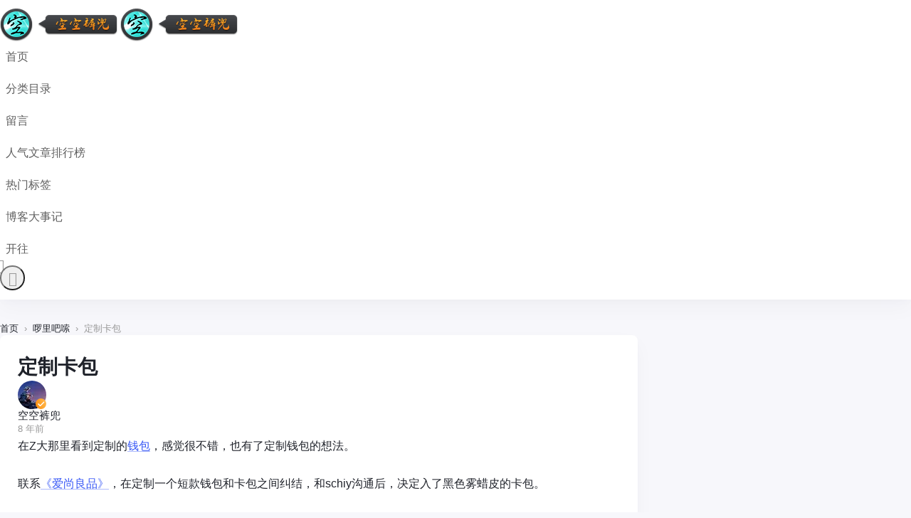

--- FILE ---
content_type: text/html; charset=UTF-8
request_url: https://www.kudou.org/%E5%AE%9A%E5%88%B6%E5%8D%A1%E5%8C%85.html
body_size: 16706
content:
<!doctype html>
<html lang="zh-Hans">

<head><meta charset="UTF-8"><script>if(navigator.userAgent.match(/MSIE|Internet Explorer/i)||navigator.userAgent.match(/Trident\/7\..*?rv:11/i)){var href=document.location.href;if(!href.match(/[?&]nowprocket/)){if(href.indexOf("?")==-1){if(href.indexOf("#")==-1){document.location.href=href+"?nowprocket=1"}else{document.location.href=href.replace("#","?nowprocket=1#")}}else{if(href.indexOf("#")==-1){document.location.href=href+"&nowprocket=1"}else{document.location.href=href.replace("#","&nowprocket=1#")}}}}</script><script>(()=>{class RocketLazyLoadScripts{constructor(){this.v="1.2.6",this.triggerEvents=["keydown","mousedown","mousemove","touchmove","touchstart","touchend","wheel"],this.userEventHandler=this.t.bind(this),this.touchStartHandler=this.i.bind(this),this.touchMoveHandler=this.o.bind(this),this.touchEndHandler=this.h.bind(this),this.clickHandler=this.u.bind(this),this.interceptedClicks=[],this.interceptedClickListeners=[],this.l(this),window.addEventListener("pageshow",(t=>{this.persisted=t.persisted,this.everythingLoaded&&this.m()})),this.CSPIssue=sessionStorage.getItem("rocketCSPIssue"),document.addEventListener("securitypolicyviolation",(t=>{this.CSPIssue||"script-src-elem"!==t.violatedDirective||"data"!==t.blockedURI||(this.CSPIssue=!0,sessionStorage.setItem("rocketCSPIssue",!0))})),document.addEventListener("DOMContentLoaded",(()=>{this.k()})),this.delayedScripts={normal:[],async:[],defer:[]},this.trash=[],this.allJQueries=[]}p(t){document.hidden?t.t():(this.triggerEvents.forEach((e=>window.addEventListener(e,t.userEventHandler,{passive:!0}))),window.addEventListener("touchstart",t.touchStartHandler,{passive:!0}),window.addEventListener("mousedown",t.touchStartHandler),document.addEventListener("visibilitychange",t.userEventHandler))}_(){this.triggerEvents.forEach((t=>window.removeEventListener(t,this.userEventHandler,{passive:!0}))),document.removeEventListener("visibilitychange",this.userEventHandler)}i(t){"HTML"!==t.target.tagName&&(window.addEventListener("touchend",this.touchEndHandler),window.addEventListener("mouseup",this.touchEndHandler),window.addEventListener("touchmove",this.touchMoveHandler,{passive:!0}),window.addEventListener("mousemove",this.touchMoveHandler),t.target.addEventListener("click",this.clickHandler),this.L(t.target,!0),this.S(t.target,"onclick","rocket-onclick"),this.C())}o(t){window.removeEventListener("touchend",this.touchEndHandler),window.removeEventListener("mouseup",this.touchEndHandler),window.removeEventListener("touchmove",this.touchMoveHandler,{passive:!0}),window.removeEventListener("mousemove",this.touchMoveHandler),t.target.removeEventListener("click",this.clickHandler),this.L(t.target,!1),this.S(t.target,"rocket-onclick","onclick"),this.M()}h(){window.removeEventListener("touchend",this.touchEndHandler),window.removeEventListener("mouseup",this.touchEndHandler),window.removeEventListener("touchmove",this.touchMoveHandler,{passive:!0}),window.removeEventListener("mousemove",this.touchMoveHandler)}u(t){t.target.removeEventListener("click",this.clickHandler),this.L(t.target,!1),this.S(t.target,"rocket-onclick","onclick"),this.interceptedClicks.push(t),t.preventDefault(),t.stopPropagation(),t.stopImmediatePropagation(),this.M()}O(){window.removeEventListener("touchstart",this.touchStartHandler,{passive:!0}),window.removeEventListener("mousedown",this.touchStartHandler),this.interceptedClicks.forEach((t=>{t.target.dispatchEvent(new MouseEvent("click",{view:t.view,bubbles:!0,cancelable:!0}))}))}l(t){EventTarget.prototype.addEventListenerWPRocketBase=EventTarget.prototype.addEventListener,EventTarget.prototype.addEventListener=function(e,i,o){"click"!==e||t.windowLoaded||i===t.clickHandler||t.interceptedClickListeners.push({target:this,func:i,options:o}),(this||window).addEventListenerWPRocketBase(e,i,o)}}L(t,e){this.interceptedClickListeners.forEach((i=>{i.target===t&&(e?t.removeEventListener("click",i.func,i.options):t.addEventListener("click",i.func,i.options))})),t.parentNode!==document.documentElement&&this.L(t.parentNode,e)}D(){return new Promise((t=>{this.P?this.M=t:t()}))}C(){this.P=!0}M(){this.P=!1}S(t,e,i){t.hasAttribute&&t.hasAttribute(e)&&(event.target.setAttribute(i,event.target.getAttribute(e)),event.target.removeAttribute(e))}t(){this._(this),"loading"===document.readyState?document.addEventListener("DOMContentLoaded",this.R.bind(this)):this.R()}k(){let t=[];document.querySelectorAll("script[type=rocketlazyloadscript][data-rocket-src]").forEach((e=>{let i=e.getAttribute("data-rocket-src");if(i&&!i.startsWith("data:")){0===i.indexOf("//")&&(i=location.protocol+i);try{const o=new URL(i).origin;o!==location.origin&&t.push({src:o,crossOrigin:e.crossOrigin||"module"===e.getAttribute("data-rocket-type")})}catch(t){}}})),t=[...new Map(t.map((t=>[JSON.stringify(t),t]))).values()],this.T(t,"preconnect")}async R(){this.lastBreath=Date.now(),this.j(this),this.F(this),this.I(),this.W(),this.q(),await this.A(this.delayedScripts.normal),await this.A(this.delayedScripts.defer),await this.A(this.delayedScripts.async);try{await this.U(),await this.H(this),await this.J()}catch(t){console.error(t)}window.dispatchEvent(new Event("rocket-allScriptsLoaded")),this.everythingLoaded=!0,this.D().then((()=>{this.O()})),this.N()}W(){document.querySelectorAll("script[type=rocketlazyloadscript]").forEach((t=>{t.hasAttribute("data-rocket-src")?t.hasAttribute("async")&&!1!==t.async?this.delayedScripts.async.push(t):t.hasAttribute("defer")&&!1!==t.defer||"module"===t.getAttribute("data-rocket-type")?this.delayedScripts.defer.push(t):this.delayedScripts.normal.push(t):this.delayedScripts.normal.push(t)}))}async B(t){if(await this.G(),!0!==t.noModule||!("noModule"in HTMLScriptElement.prototype))return new Promise((e=>{let i;function o(){(i||t).setAttribute("data-rocket-status","executed"),e()}try{if(navigator.userAgent.indexOf("Firefox/")>0||""===navigator.vendor||this.CSPIssue)i=document.createElement("script"),[...t.attributes].forEach((t=>{let e=t.nodeName;"type"!==e&&("data-rocket-type"===e&&(e="type"),"data-rocket-src"===e&&(e="src"),i.setAttribute(e,t.nodeValue))})),t.text&&(i.text=t.text),i.hasAttribute("src")?(i.addEventListener("load",o),i.addEventListener("error",(function(){i.setAttribute("data-rocket-status","failed-network"),e()})),setTimeout((()=>{i.isConnected||e()}),1)):(i.text=t.text,o()),t.parentNode.replaceChild(i,t);else{const i=t.getAttribute("data-rocket-type"),s=t.getAttribute("data-rocket-src");i?(t.type=i,t.removeAttribute("data-rocket-type")):t.removeAttribute("type"),t.addEventListener("load",o),t.addEventListener("error",(i=>{this.CSPIssue&&i.target.src.startsWith("data:")?(console.log("WPRocket: data-uri blocked by CSP -> fallback"),t.removeAttribute("src"),this.B(t).then(e)):(t.setAttribute("data-rocket-status","failed-network"),e())})),s?(t.removeAttribute("data-rocket-src"),t.src=s):t.src="data:text/javascript;base64,"+window.btoa(unescape(encodeURIComponent(t.text)))}}catch(i){t.setAttribute("data-rocket-status","failed-transform"),e()}}));t.setAttribute("data-rocket-status","skipped")}async A(t){const e=t.shift();return e&&e.isConnected?(await this.B(e),this.A(t)):Promise.resolve()}q(){this.T([...this.delayedScripts.normal,...this.delayedScripts.defer,...this.delayedScripts.async],"preload")}T(t,e){var i=document.createDocumentFragment();t.forEach((t=>{const o=t.getAttribute&&t.getAttribute("data-rocket-src")||t.src;if(o&&!o.startsWith("data:")){const s=document.createElement("link");s.href=o,s.rel=e,"preconnect"!==e&&(s.as="script"),t.getAttribute&&"module"===t.getAttribute("data-rocket-type")&&(s.crossOrigin=!0),t.crossOrigin&&(s.crossOrigin=t.crossOrigin),t.integrity&&(s.integrity=t.integrity),i.appendChild(s),this.trash.push(s)}})),document.head.appendChild(i)}j(t){let e={};function i(i,o){return e[o].eventsToRewrite.indexOf(i)>=0&&!t.everythingLoaded?"rocket-"+i:i}function o(t,o){!function(t){e[t]||(e[t]={originalFunctions:{add:t.addEventListener,remove:t.removeEventListener},eventsToRewrite:[]},t.addEventListener=function(){arguments[0]=i(arguments[0],t),e[t].originalFunctions.add.apply(t,arguments)},t.removeEventListener=function(){arguments[0]=i(arguments[0],t),e[t].originalFunctions.remove.apply(t,arguments)})}(t),e[t].eventsToRewrite.push(o)}function s(e,i){let o=e[i];e[i]=null,Object.defineProperty(e,i,{get:()=>o||function(){},set(s){t.everythingLoaded?o=s:e["rocket"+i]=o=s}})}o(document,"DOMContentLoaded"),o(window,"DOMContentLoaded"),o(window,"load"),o(window,"pageshow"),o(document,"readystatechange"),s(document,"onreadystatechange"),s(window,"onload"),s(window,"onpageshow");try{Object.defineProperty(document,"readyState",{get:()=>t.rocketReadyState,set(e){t.rocketReadyState=e},configurable:!0}),document.readyState="loading"}catch(t){console.log("WPRocket DJE readyState conflict, bypassing")}}F(t){let e;function i(e){return t.everythingLoaded?e:e.split(" ").map((t=>"load"===t||0===t.indexOf("load.")?"rocket-jquery-load":t)).join(" ")}function o(o){function s(t){const e=o.fn[t];o.fn[t]=o.fn.init.prototype[t]=function(){return this[0]===window&&("string"==typeof arguments[0]||arguments[0]instanceof String?arguments[0]=i(arguments[0]):"object"==typeof arguments[0]&&Object.keys(arguments[0]).forEach((t=>{const e=arguments[0][t];delete arguments[0][t],arguments[0][i(t)]=e}))),e.apply(this,arguments),this}}o&&o.fn&&!t.allJQueries.includes(o)&&(o.fn.ready=o.fn.init.prototype.ready=function(e){return t.domReadyFired?e.bind(document)(o):document.addEventListener("rocket-DOMContentLoaded",(()=>e.bind(document)(o))),o([])},s("on"),s("one"),t.allJQueries.push(o)),e=o}o(window.jQuery),Object.defineProperty(window,"jQuery",{get:()=>e,set(t){o(t)}})}async H(t){const e=document.querySelector("script[data-webpack]");e&&(await async function(){return new Promise((t=>{e.addEventListener("load",t),e.addEventListener("error",t)}))}(),await t.K(),await t.H(t))}async U(){this.domReadyFired=!0;try{document.readyState="interactive"}catch(t){}await this.G(),document.dispatchEvent(new Event("rocket-readystatechange")),await this.G(),document.rocketonreadystatechange&&document.rocketonreadystatechange(),await this.G(),document.dispatchEvent(new Event("rocket-DOMContentLoaded")),await this.G(),window.dispatchEvent(new Event("rocket-DOMContentLoaded"))}async J(){try{document.readyState="complete"}catch(t){}await this.G(),document.dispatchEvent(new Event("rocket-readystatechange")),await this.G(),document.rocketonreadystatechange&&document.rocketonreadystatechange(),await this.G(),window.dispatchEvent(new Event("rocket-load")),await this.G(),window.rocketonload&&window.rocketonload(),await this.G(),this.allJQueries.forEach((t=>t(window).trigger("rocket-jquery-load"))),await this.G();const t=new Event("rocket-pageshow");t.persisted=this.persisted,window.dispatchEvent(t),await this.G(),window.rocketonpageshow&&window.rocketonpageshow({persisted:this.persisted}),this.windowLoaded=!0}m(){document.onreadystatechange&&document.onreadystatechange(),window.onload&&window.onload(),window.onpageshow&&window.onpageshow({persisted:this.persisted})}I(){const t=new Map;document.write=document.writeln=function(e){const i=document.currentScript;i||console.error("WPRocket unable to document.write this: "+e);const o=document.createRange(),s=i.parentElement;let n=t.get(i);void 0===n&&(n=i.nextSibling,t.set(i,n));const c=document.createDocumentFragment();o.setStart(c,0),c.appendChild(o.createContextualFragment(e)),s.insertBefore(c,n)}}async G(){Date.now()-this.lastBreath>45&&(await this.K(),this.lastBreath=Date.now())}async K(){return document.hidden?new Promise((t=>setTimeout(t))):new Promise((t=>requestAnimationFrame(t)))}N(){this.trash.forEach((t=>t.remove()))}static run(){const t=new RocketLazyLoadScripts;t.p(t)}}RocketLazyLoadScripts.run()})();</script>
    <meta http-equiv="X-UA-Compatible" content="IE=edge,chrome=1">
    
    <meta name="viewport" content="width=device-width, initial-scale=1.0, minimum-scale=1.0, maximum-scale=1.0, user-scalable=no" />
        <title>定制卡包 - 空空裤兜</title><link rel="preload" data-rocket-preload as="image" href="https://www.kudou.org/wp-content/uploads/2018/01/2018-01-2489-640x250.jpg" fetchpriority="high">
<meta name='robots' content='max-image-preview:large' />
	<style>img:is([sizes="auto" i], [sizes^="auto," i]) { contain-intrinsic-size: 3000px 1500px }</style>
	<meta name="keywords" content="生活,记录" />
<meta name="description" content="在Z大那里看到定制的钱包，感觉很不错，也有了定制钱包的想法。联系《爱尚良品》，在定制一个短款钱包和卡包之间纠结，和schiy沟通后，决定入了黑色雾" />
<link rel='dns-prefetch' href='//www.kudou.org' />
<link rel='dns-prefetch' href='//cdn.osgz.com' />
<link href='https://cdn.osgz.com' rel='preconnect' />
<link rel="alternate" type="application/rss+xml" title="空空裤兜 &raquo; Feed" href="https://www.kudou.org/feed" />
<link rel="alternate" type="application/rss+xml" title="空空裤兜 &raquo; 评论 Feed" href="https://www.kudou.org/comments/feed" />
<link rel="alternate" type="application/rss+xml" title="空空裤兜 &raquo; 定制卡包 评论 Feed" href="https://www.kudou.org/%e5%ae%9a%e5%88%b6%e5%8d%a1%e5%8c%85.html/feed" />
<link rel='stylesheet' id='wp-block-library-css' href='https://www.kudou.org/wp-includes/css/dist/block-library/style.min.css?ver=6.8.3' type='text/css' media='all' />
<style id='classic-theme-styles-inline-css' type='text/css'>
/*! This file is auto-generated */
.wp-block-button__link{color:#fff;background-color:#32373c;border-radius:9999px;box-shadow:none;text-decoration:none;padding:calc(.667em + 2px) calc(1.333em + 2px);font-size:1.125em}.wp-block-file__button{background:#32373c;color:#fff;text-decoration:none}
</style>
<style id='global-styles-inline-css' type='text/css'>
:root{--wp--preset--aspect-ratio--square: 1;--wp--preset--aspect-ratio--4-3: 4/3;--wp--preset--aspect-ratio--3-4: 3/4;--wp--preset--aspect-ratio--3-2: 3/2;--wp--preset--aspect-ratio--2-3: 2/3;--wp--preset--aspect-ratio--16-9: 16/9;--wp--preset--aspect-ratio--9-16: 9/16;--wp--preset--color--black: #000000;--wp--preset--color--cyan-bluish-gray: #abb8c3;--wp--preset--color--white: #ffffff;--wp--preset--color--pale-pink: #f78da7;--wp--preset--color--vivid-red: #cf2e2e;--wp--preset--color--luminous-vivid-orange: #ff6900;--wp--preset--color--luminous-vivid-amber: #fcb900;--wp--preset--color--light-green-cyan: #7bdcb5;--wp--preset--color--vivid-green-cyan: #00d084;--wp--preset--color--pale-cyan-blue: #8ed1fc;--wp--preset--color--vivid-cyan-blue: #0693e3;--wp--preset--color--vivid-purple: #9b51e0;--wp--preset--gradient--vivid-cyan-blue-to-vivid-purple: linear-gradient(135deg,rgba(6,147,227,1) 0%,rgb(155,81,224) 100%);--wp--preset--gradient--light-green-cyan-to-vivid-green-cyan: linear-gradient(135deg,rgb(122,220,180) 0%,rgb(0,208,130) 100%);--wp--preset--gradient--luminous-vivid-amber-to-luminous-vivid-orange: linear-gradient(135deg,rgba(252,185,0,1) 0%,rgba(255,105,0,1) 100%);--wp--preset--gradient--luminous-vivid-orange-to-vivid-red: linear-gradient(135deg,rgba(255,105,0,1) 0%,rgb(207,46,46) 100%);--wp--preset--gradient--very-light-gray-to-cyan-bluish-gray: linear-gradient(135deg,rgb(238,238,238) 0%,rgb(169,184,195) 100%);--wp--preset--gradient--cool-to-warm-spectrum: linear-gradient(135deg,rgb(74,234,220) 0%,rgb(151,120,209) 20%,rgb(207,42,186) 40%,rgb(238,44,130) 60%,rgb(251,105,98) 80%,rgb(254,248,76) 100%);--wp--preset--gradient--blush-light-purple: linear-gradient(135deg,rgb(255,206,236) 0%,rgb(152,150,240) 100%);--wp--preset--gradient--blush-bordeaux: linear-gradient(135deg,rgb(254,205,165) 0%,rgb(254,45,45) 50%,rgb(107,0,62) 100%);--wp--preset--gradient--luminous-dusk: linear-gradient(135deg,rgb(255,203,112) 0%,rgb(199,81,192) 50%,rgb(65,88,208) 100%);--wp--preset--gradient--pale-ocean: linear-gradient(135deg,rgb(255,245,203) 0%,rgb(182,227,212) 50%,rgb(51,167,181) 100%);--wp--preset--gradient--electric-grass: linear-gradient(135deg,rgb(202,248,128) 0%,rgb(113,206,126) 100%);--wp--preset--gradient--midnight: linear-gradient(135deg,rgb(2,3,129) 0%,rgb(40,116,252) 100%);--wp--preset--font-size--small: 13px;--wp--preset--font-size--medium: 20px;--wp--preset--font-size--large: 36px;--wp--preset--font-size--x-large: 42px;--wp--preset--spacing--20: 0.44rem;--wp--preset--spacing--30: 0.67rem;--wp--preset--spacing--40: 1rem;--wp--preset--spacing--50: 1.5rem;--wp--preset--spacing--60: 2.25rem;--wp--preset--spacing--70: 3.38rem;--wp--preset--spacing--80: 5.06rem;--wp--preset--shadow--natural: 6px 6px 9px rgba(0, 0, 0, 0.2);--wp--preset--shadow--deep: 12px 12px 50px rgba(0, 0, 0, 0.4);--wp--preset--shadow--sharp: 6px 6px 0px rgba(0, 0, 0, 0.2);--wp--preset--shadow--outlined: 6px 6px 0px -3px rgba(255, 255, 255, 1), 6px 6px rgba(0, 0, 0, 1);--wp--preset--shadow--crisp: 6px 6px 0px rgba(0, 0, 0, 1);}:where(.is-layout-flex){gap: 0.5em;}:where(.is-layout-grid){gap: 0.5em;}body .is-layout-flex{display: flex;}.is-layout-flex{flex-wrap: wrap;align-items: center;}.is-layout-flex > :is(*, div){margin: 0;}body .is-layout-grid{display: grid;}.is-layout-grid > :is(*, div){margin: 0;}:where(.wp-block-columns.is-layout-flex){gap: 2em;}:where(.wp-block-columns.is-layout-grid){gap: 2em;}:where(.wp-block-post-template.is-layout-flex){gap: 1.25em;}:where(.wp-block-post-template.is-layout-grid){gap: 1.25em;}.has-black-color{color: var(--wp--preset--color--black) !important;}.has-cyan-bluish-gray-color{color: var(--wp--preset--color--cyan-bluish-gray) !important;}.has-white-color{color: var(--wp--preset--color--white) !important;}.has-pale-pink-color{color: var(--wp--preset--color--pale-pink) !important;}.has-vivid-red-color{color: var(--wp--preset--color--vivid-red) !important;}.has-luminous-vivid-orange-color{color: var(--wp--preset--color--luminous-vivid-orange) !important;}.has-luminous-vivid-amber-color{color: var(--wp--preset--color--luminous-vivid-amber) !important;}.has-light-green-cyan-color{color: var(--wp--preset--color--light-green-cyan) !important;}.has-vivid-green-cyan-color{color: var(--wp--preset--color--vivid-green-cyan) !important;}.has-pale-cyan-blue-color{color: var(--wp--preset--color--pale-cyan-blue) !important;}.has-vivid-cyan-blue-color{color: var(--wp--preset--color--vivid-cyan-blue) !important;}.has-vivid-purple-color{color: var(--wp--preset--color--vivid-purple) !important;}.has-black-background-color{background-color: var(--wp--preset--color--black) !important;}.has-cyan-bluish-gray-background-color{background-color: var(--wp--preset--color--cyan-bluish-gray) !important;}.has-white-background-color{background-color: var(--wp--preset--color--white) !important;}.has-pale-pink-background-color{background-color: var(--wp--preset--color--pale-pink) !important;}.has-vivid-red-background-color{background-color: var(--wp--preset--color--vivid-red) !important;}.has-luminous-vivid-orange-background-color{background-color: var(--wp--preset--color--luminous-vivid-orange) !important;}.has-luminous-vivid-amber-background-color{background-color: var(--wp--preset--color--luminous-vivid-amber) !important;}.has-light-green-cyan-background-color{background-color: var(--wp--preset--color--light-green-cyan) !important;}.has-vivid-green-cyan-background-color{background-color: var(--wp--preset--color--vivid-green-cyan) !important;}.has-pale-cyan-blue-background-color{background-color: var(--wp--preset--color--pale-cyan-blue) !important;}.has-vivid-cyan-blue-background-color{background-color: var(--wp--preset--color--vivid-cyan-blue) !important;}.has-vivid-purple-background-color{background-color: var(--wp--preset--color--vivid-purple) !important;}.has-black-border-color{border-color: var(--wp--preset--color--black) !important;}.has-cyan-bluish-gray-border-color{border-color: var(--wp--preset--color--cyan-bluish-gray) !important;}.has-white-border-color{border-color: var(--wp--preset--color--white) !important;}.has-pale-pink-border-color{border-color: var(--wp--preset--color--pale-pink) !important;}.has-vivid-red-border-color{border-color: var(--wp--preset--color--vivid-red) !important;}.has-luminous-vivid-orange-border-color{border-color: var(--wp--preset--color--luminous-vivid-orange) !important;}.has-luminous-vivid-amber-border-color{border-color: var(--wp--preset--color--luminous-vivid-amber) !important;}.has-light-green-cyan-border-color{border-color: var(--wp--preset--color--light-green-cyan) !important;}.has-vivid-green-cyan-border-color{border-color: var(--wp--preset--color--vivid-green-cyan) !important;}.has-pale-cyan-blue-border-color{border-color: var(--wp--preset--color--pale-cyan-blue) !important;}.has-vivid-cyan-blue-border-color{border-color: var(--wp--preset--color--vivid-cyan-blue) !important;}.has-vivid-purple-border-color{border-color: var(--wp--preset--color--vivid-purple) !important;}.has-vivid-cyan-blue-to-vivid-purple-gradient-background{background: var(--wp--preset--gradient--vivid-cyan-blue-to-vivid-purple) !important;}.has-light-green-cyan-to-vivid-green-cyan-gradient-background{background: var(--wp--preset--gradient--light-green-cyan-to-vivid-green-cyan) !important;}.has-luminous-vivid-amber-to-luminous-vivid-orange-gradient-background{background: var(--wp--preset--gradient--luminous-vivid-amber-to-luminous-vivid-orange) !important;}.has-luminous-vivid-orange-to-vivid-red-gradient-background{background: var(--wp--preset--gradient--luminous-vivid-orange-to-vivid-red) !important;}.has-very-light-gray-to-cyan-bluish-gray-gradient-background{background: var(--wp--preset--gradient--very-light-gray-to-cyan-bluish-gray) !important;}.has-cool-to-warm-spectrum-gradient-background{background: var(--wp--preset--gradient--cool-to-warm-spectrum) !important;}.has-blush-light-purple-gradient-background{background: var(--wp--preset--gradient--blush-light-purple) !important;}.has-blush-bordeaux-gradient-background{background: var(--wp--preset--gradient--blush-bordeaux) !important;}.has-luminous-dusk-gradient-background{background: var(--wp--preset--gradient--luminous-dusk) !important;}.has-pale-ocean-gradient-background{background: var(--wp--preset--gradient--pale-ocean) !important;}.has-electric-grass-gradient-background{background: var(--wp--preset--gradient--electric-grass) !important;}.has-midnight-gradient-background{background: var(--wp--preset--gradient--midnight) !important;}.has-small-font-size{font-size: var(--wp--preset--font-size--small) !important;}.has-medium-font-size{font-size: var(--wp--preset--font-size--medium) !important;}.has-large-font-size{font-size: var(--wp--preset--font-size--large) !important;}.has-x-large-font-size{font-size: var(--wp--preset--font-size--x-large) !important;}
:where(.wp-block-post-template.is-layout-flex){gap: 1.25em;}:where(.wp-block-post-template.is-layout-grid){gap: 1.25em;}
:where(.wp-block-columns.is-layout-flex){gap: 2em;}:where(.wp-block-columns.is-layout-grid){gap: 2em;}
:root :where(.wp-block-pullquote){font-size: 1.5em;line-height: 1.6;}
</style>
<link data-minify="1" rel='stylesheet' id='ncHighlightCss-css' href='https://www.kudou.org/wp-content/cache/min/1/wp-content/plugins/nicetheme-jimu/modules/base/assets/highlight/styles/a11y-dark.css?ver=1763035731' type='text/css' media='all' />
<link data-minify="1" rel='stylesheet' id='jimu-lightgallery-css' href='https://www.kudou.org/wp-content/cache/min/1/wp-content/plugins/nicetheme-jimu/modules/base/assets/lightGallery/css/lightgallery.min.css?ver=1763035731' type='text/css' media='all' />
<link data-minify="1" rel='stylesheet' id='jimu-css' href='https://www.kudou.org/wp-content/cache/min/1/wp-content/plugins/nicetheme-jimu/modules/jimu.css?ver=1763035672' type='text/css' media='all' />
<link data-minify="1" rel='stylesheet' id='jimu-blocks-css' href='https://www.kudou.org/wp-content/cache/min/1/wp-content/plugins/nicetheme-jimu/modules/blocks.css?ver=1763035672' type='text/css' media='all' />
<link data-minify="1" rel='stylesheet' id='nicetheme-iconfont-css' href='https://www.kudou.org/wp-content/cache/min/1/wp-content/themes/1706705889-PandaPRO-2.4.2/plugins/iconfont/iconfont.css?ver=1763035672' type='text/css' media='all' />
<link rel='stylesheet' id='nicetheme-bootstrap-css' href='https://www.kudou.org/wp-content/themes/1706705889-PandaPRO-2.4.2/plugins/bootstrap/bootstrap.min.css?ver=6.8.3' type='text/css' media='all' />
<link data-minify="1" rel='stylesheet' id='nicetheme-reset-css' href='https://www.kudou.org/wp-content/cache/min/1/wp-content/themes/1706705889-PandaPRO-2.4.2/css/reset.css?ver=1763035672' type='text/css' media='all' />
<link data-minify="1" rel='stylesheet' id='nicetheme-style-css' href='https://www.kudou.org/wp-content/cache/min/1/wp-content/themes/1706705889-PandaPRO-2.4.2/style.css?ver=1763035672' type='text/css' media='all' />
<script type="text/javascript" id="jquery-core-js-extra">
/* <![CDATA[ */
var globals = {"ajax_url":"https:\/\/www.kudou.org\/wp-admin\/admin-ajax.php","url_theme":"https:\/\/www.kudou.org\/wp-content\/themes\/1706705889-PandaPRO-2.4.2","site_url":"https:\/\/www.kudou.org","post_id":"2427","allow_switch_darkmode":"device"};
/* ]]> */
</script>
<script type="rocketlazyloadscript" data-rocket-type="text/javascript" data-rocket-src="https://www.kudou.org/wp-includes/js/jquery/jquery.min.js?ver=3.7.1" id="jquery-core-js" defer></script>
<script type="rocketlazyloadscript" data-rocket-type="text/javascript" data-rocket-src="https://www.kudou.org/wp-includes/js/jquery/jquery-migrate.min.js?ver=3.4.1" id="jquery-migrate-js" defer></script>
<script type="rocketlazyloadscript" defer data-rocket-type="text/javascript" data-rocket-src="https://www.kudou.org/wp-content/plugins/nicetheme-jimu/library/static/alpine.min.js?ver=3.10.5" id="alpine-defer-js"></script>
<link rel="canonical" href="https://www.kudou.org/%e5%ae%9a%e5%88%b6%e5%8d%a1%e5%8c%85.html" />
<link rel="alternate" title="oEmbed (JSON)" type="application/json+oembed" href="https://www.kudou.org/wp-json/oembed/1.0/embed?url=https%3A%2F%2Fwww.kudou.org%2F%25e5%25ae%259a%25e5%2588%25b6%25e5%258d%25a1%25e5%258c%2585.html" />
<link rel="alternate" title="oEmbed (XML)" type="text/xml+oembed" href="https://www.kudou.org/wp-json/oembed/1.0/embed?url=https%3A%2F%2Fwww.kudou.org%2F%25e5%25ae%259a%25e5%2588%25b6%25e5%258d%25a1%25e5%258c%2585.html&#038;format=xml" />
            <script type="rocketlazyloadscript">window.addEventListener('DOMContentLoaded', function() {
        window.$ = jQuery;
    });</script>
</head>

<body class="wp-singular post-template-default single single-post postid-2427 single-format-standard wp-theme-1706705889-PandaPRO-242">
    <header class="site-navbar navbar navbar-expand-xl">
        <div class="container">
            <!-- / brand -->
                            <a href="https://www.kudou.org/" rel="home" class="navbar-brand">
                    <img width="165" height="46" src="https://www.kudou.org/wp-content/uploads/2013/08/logo.png" class="d-inline-block logo-light nc-no-lazy" alt="空空裤兜">
                    <img width="165" height="46" src="https://www.kudou.org/wp-content/uploads/2013/08/logo.png" class="d-none logo-dark nc-no-lazy" alt="空空裤兜">
                </a>
                                    <div class="collapse navbar-collapse">
                <ul class="navbar-site navbar-nav me-auto ms-lg-5">
                    <li id="menu-item-1695" class="menu-item menu-item-type-custom menu-item-object-custom menu-item-home menu-item-1695"><a href="https://www.kudou.org">首页</a></li>
<li id="menu-item-1786" class="menu-item menu-item-type-custom menu-item-object-custom menu-item-has-children menu-item-1786"><a href="#">分类目录</a>
<ul class="sub-menu">
	<li id="menu-item-1783" class="menu-item menu-item-type-taxonomy menu-item-object-category menu-item-1783"><a href="https://www.kudou.org/blogbuild">博客建设</a></li>
	<li id="menu-item-1782" class="menu-item menu-item-type-taxonomy menu-item-object-category menu-item-1782"><a href="https://www.kudou.org/travel-records">兜兜转转</a></li>
	<li id="menu-item-1784" class="menu-item menu-item-type-taxonomy menu-item-object-category menu-item-1784"><a href="https://www.kudou.org/month">每月一帖</a></li>
	<li id="menu-item-1785" class="menu-item menu-item-type-taxonomy menu-item-object-category menu-item-1785"><a href="https://www.kudou.org/technology">技术存档</a></li>
</ul>
</li>
<li id="menu-item-1787" class="menu-item menu-item-type-post_type menu-item-object-page menu-item-1787"><a href="https://www.kudou.org/guestbook">留言</a></li>
<li id="menu-item-3887" class="menu-item menu-item-type-post_type menu-item-object-page menu-item-3887"><a href="https://www.kudou.org/like-page">人气文章排行榜</a></li>
<li id="menu-item-3888" class="menu-item menu-item-type-post_type menu-item-object-page menu-item-3888"><a href="https://www.kudou.org/tags">热门标签</a></li>
<li id="menu-item-1859" class="menu-item menu-item-type-post_type menu-item-object-page menu-item-1859"><a href="https://www.kudou.org/blog-history">博客大事记</a></li>
<li id="menu-item-3904" class="menu-item menu-item-type-custom menu-item-object-custom menu-item-3904"><a href="https://www.travellings.cn/go.html">开往</a></li>
                </ul>
            </div>
            <ul class="d-flex flex-wrap flex-shrink-0 align-items-center ms-md-4">
                                    <li class="d-none d-md-block nav-item me-2 me-md-3">
                        <a href="javascript:" class="btn btn-link btn-icon btn-sm btn-rounded switch-dark-mode">
                            <span class="icon-light-mode"><i class="iconfont icon-light"></i></span>
                            <span class="icon-dark-mode"><i class="text-warning iconfont icon-light"></i></span>
                        </a>
                    </li>
                                                <li class="d-xl-none nav-item me-2 me-md-3">
                    <button class="btn btn-link btn-icon btn-sm btn-rounded navbar-toggler" type="button" id="sidebarCollapse">
                        <span><i class="iconfont icon-caidanzhongxin"></i></span>
                    </button>
                </li>
                
                </ul>
        </div>
    </header>
<main class="site-main h-v-75">
    <div class="container">
        
        <div class="d-none d-md-flex breadcrumbs text-xs mx-2 mb-2"><span itemprop="itemListElement"><a href="https://www.kudou.org/" itemprop="item" class="home"><span itemprop="name">首页</span></a></span> <span class="sep text-muted mx-1">›</span> <span itemprop="itemListElement"><a href="https://www.kudou.org/i-say" itemprop="item"><span itemprop="name">啰里吧嗦</span></a></span> <span class="sep text-muted mx-1">›</span> <span class="current text-muted">定制卡包</span></div>        <div class="row gx-xl-4">
            <div class="content-wrapper col-xl-8">
                <div class="post block">
                                        
<div class="post-header border-bottom border-light pb-3 pb-md-4 mb-3 mb-md-4">
    
    <h1 class="post-title font-title mb-3 mb-md-4">定制卡包</h1>
    <div class="post-meta d-flex align-items-center">
        <div class="d-flex align-items-center justify-content-between">
            <a href="https://www.kudou.org/author/F0sS6yt5cSmx"
                class="d-flex align-items-center me-3 me-md-4">
                <div class="flex-avatar w-40 me-2">
                    <img alt='' src='https://cravatar.cn/avatar/ea631c12817d7e97c1007569084215b995509db27e168aa26d5bfa9a54b86b5b?s=40&#038;r=g' srcset='https://cravatar.cn/avatar/ea631c12817d7e97c1007569084215b995509db27e168aa26d5bfa9a54b86b5b?s=80&#038;r=g 2x' class='avatar avatar-40 photo nc-no-lazy' height='40' width='40' loading='lazy' decoding='async'/>                                        <div class="avatar-badge" tooltip="站长" flow="up"></div>
                                                        </div>
                <div>
                    空空裤兜                    <div class="text-xs text-muted">8 年前</div>
                </div>
            </a>
        </div>
    </div>
</div>                    <div class="post-content">
                        
            <div class="nc-light-gallery">
<p>在Z大那里看到定制的<a rel="nofollow" href="https://zww.me/the-first-custom-wallet.z-turn">钱包</a>，感觉很不错，也有了定制钱包的想法。</p>



<p>联系<a rel="nofollow" href="https://isang.me/">《爱尚良品》</a>，在定制一个短款钱包和卡包之间纠结，和schiy沟通后，决定入了黑色雾蜡皮的卡包。</p>



<div class="wp-block-image"><figure class="aligncenter"><a href="https://www.kudou.org/wp-content/uploads/2018/01/2018-01-2433.jpg" alt="定制卡包" title="定制卡包"><img alt="定制卡包-空空裤兜" loading="lazy" decoding="async" width="640" height="250" src="https://www.kudou.org/wp-content/uploads/2018/01/2018-01-2433-640x250.jpg" alt="" class="wp-image-2428"/></a><figcaption>雾蜡皮介绍</figcaption></figure></div>



<p>晒照片，原谅我拍照技术渣。</p>



<div class="wp-block-image"><figure class="aligncenter"><a href="https://www.kudou.org/wp-content/uploads/2018/01/2018-01-2456.jpg" alt="定制卡包" title="定制卡包"><img alt="定制卡包-空空裤兜" loading="lazy" decoding="async" width="640" height="250" src="https://www.kudou.org/wp-content/uploads/2018/01/2018-01-2456-640x250.jpg" alt="" class="wp-image-2430"/></a></figure></div>



<div class="wp-block-image"><figure class="aligncenter"><a href="https://www.kudou.org/wp-content/uploads/2018/01/2018-01-2492.jpg" alt="定制卡包" title="定制卡包"><img alt="定制卡包-空空裤兜" loading="lazy" decoding="async" width="640" height="250" src="https://www.kudou.org/wp-content/uploads/2018/01/2018-01-2492-640x250.jpg" alt="" class="wp-image-2432"/></a></figure></div>



<div class="wp-block-image"><figure class="aligncenter"><a href="https://www.kudou.org/wp-content/uploads/2018/01/2018-01-2489.jpg" alt="定制卡包" title="定制卡包"><img fetchpriority="high" alt="定制卡包-空空裤兜" loading="lazy" decoding="async" width="640" height="250" src="https://www.kudou.org/wp-content/uploads/2018/01/2018-01-2489-640x250.jpg" alt="" class="wp-image-2429"/></a></figure></div>



<div class="wp-block-image"><figure class="aligncenter"><a href="https://www.kudou.org/wp-content/uploads/2018/01/2018-01-2463.jpg" alt="定制卡包" title="定制卡包"><img alt="定制卡包-空空裤兜" loading="lazy" decoding="async" width="640" height="250" src="https://www.kudou.org/wp-content/uploads/2018/01/2018-01-2463-640x250.jpg" alt="" class="wp-image-2431"/></a></figure></div>
</div>            

                    </div>
                                                            <div class="post-tags mt-3 mt-md-4"><a href="https://www.kudou.org/tag/%e7%94%9f%e6%b4%bb" rel="tag">生活</a><a href="https://www.kudou.org/tag/%e8%ae%b0%e5%bd%95" rel="tag">记录</a></div>                    <div class="post-like-actions d-flex flex-column align-items-center justify-content-center my-5">
        <a href="javascript:;"
        class="post-like-button btn btn-light btn-icon btn-lg btn-rounded mx-2 "
        data-action="like" data-id="2427">
        <span>
            <i class="iconfont icon-zan"></i>
            <div class="like-count font-number">0</div>
        </span>
    </a>
    
</div>

<div class="post-actions d-flex align-items-center mt-5">
      
    <button class="action-button btn btn-light btn-rounded btn-sm me-1 me-md-2" type="button" disabled>
        <i class="iconfont icon-dakaiyanjing me-1"></i><span
            class="font-number">8,331</span>
    </button>
            <a href="#comments" class="action-button btn btn-light btn-rounded btn-sm me-1 me-md-2">
        <i class="iconfont icon-pinglun1 me-1"></i><span class="font-number">0</span>
    </a>
            <div class="flex-fill"></div>
        <a href="javascript:;" class="post-share-toggler btn btn-light btn-icon btn-sm btn-rounded"
        tooltip="分享" flow="up">
        <span><i class="iconfont icon-launch2"></i></span>
    </a>
    
<template id="single-share-template">
    <div class="row g-4 text-center justify-content-center py-2 py-md-4">
        <div class="col-6 col-md-3">
            <a href="javascript:;" data-clipboard-text="https://www.kudou.org/%e5%ae%9a%e5%88%b6%e5%8d%a1%e5%8c%85.html"
                class="copy-permalink btn btn-light btn-icon btn-md btn-rounded mb-1">
                <span><i class="iconfont icon-fuzhi"></i></span>
            </a>
            <div class="text-secondary text-xs mt-1">
                复制链接            </div>
        </div>
        
                    <div class="col-6 col-md-3">
                <a href="//service.weibo.com/share/share.php?url=https%3A%2F%2Fwww.kudou.org%2F%25e5%25ae%259a%25e5%2588%25b6%25e5%258d%25a1%25e5%258c%2585.html&type=button&language=zh_cn&title=%E3%80%90%E5%AE%9A%E5%88%B6%E5%8D%A1%E5%8C%85%E3%80%91%E5%9C%A8Z%E5%A4%A7%E9%82%A3%E9%87%8C%E7%9C%8B%E5%88%B0%E5%AE%9A%E5%88%B6%E7%9A%84%E9%92%B1%E5%8C%85%EF%BC%8C%E6%84%9F%E8%A7%89%E5%BE%88%E4%B8%8D%E9%94%99%EF%BC%8C%E4%B9%9F%E6%9C%89%E4%BA%86%E5%AE%9A%E5%88%B6%E9%92%B1%E5%8C%85%E7%9A%84%E6%83%B3%E6%B3%95%E3%80%82%0A%E8%81%94%E7%B3%BB%E3%80%8A%E7%88%B1%E5%B0%9A%E8%89%AF%E5%93%81%E3%80%8B%EF%BC%8C%E5%9C%A8%E5%AE%9A%E5%88%B6%E4%B8%80%E4%B8%AA%E7%9F%AD%E6%AC%BE%E9%92%B1%E5%8C%85%E5%92%8C%E5%8D%A1%E5%8C%85%E4%B9%8B%E9%97%B4%E7%BA%A0%E7%BB%93%EF%BC%8C%E5%92%8Cschiy%E6%B2%9F%E9%80%9A%E5%90%8E%EF%BC%8C%E5%86%B3%E5%AE%9A%E5%85%A5%E4%BA%86%E9%BB%91%E8%89%B2%E9%9B%BE%E8%9C%A1%E7%9A%AE%E7%9A%84%E5%8D%A1%E5%8C%85%E3%80%82%0A%E9%9B%BE%E8%9C%A1%E7%9A%AE%E4%BB%8B%E7%BB%8D%0A%E6%99%92%E7%85%A7%E7%89%87%EF%BC%8C%E5%8E%9F%E8%B0%85%E6%88%91%E6%8B%8D%E7%85%A7%E6%8A%80%E6%9C%AF%E6%B8%A3%E3%80%82%0A...&pic=https%3A%2F%2Fwww.kudou.org%2Fwp-content%2Fuploads%2F2018%2F01%2F2018-01-2433-640x250.jpg&searchPic=true" target="_blank"
                    class="btn btn-light btn-icon btn-md btn-rounded btn-weibo mb-1">
                    <span><i class="iconfont icon-weibo"></i></span>
                </a>
                <div class="text-secondary text-xs mt-1">
                    新浪微博                </div>
            </div>
            <div class="col-6 col-md-3">
                <a href="javascript:;"
                    class="weixin single-popup btn btn-light btn-icon btn-md  btn-rounded btn-weixin mb-1"
                    data-img="https://www.kudou.org/wp-content/plugins/nicetheme-jimu/modules/qrcode/qrcode.php?data=https%3A%2F%2Fwww.kudou.org%2F%25e5%25ae%259a%25e5%2588%25b6%25e5%258d%25a1%25e5%258c%2585.html"
                    data-title="打开微信 “扫一扫”"
                    data-desc="打开网页后<br/>点击屏幕右上角分享按钮">
                    <span><i class="iconfont icon-weixin"></i></span>
                </a>
                <div class="text-secondary text-xs mt-1">
                    微信                </div>
            </div>
                    </div>
    <script type="rocketlazyloadscript">window.addEventListener('DOMContentLoaded', function() {
        $(document).ready(function () {
            var clipboard = new ClipboardJS('.copy-permalink');

            clipboard.on('success', function (e) {
                ncPopupTips(true, '复制成功');
                e.clearSelection();
            });

            clipboard.on('error', function (e) {
                ncPopupTips(false, '复制失败');
            });
        })
    });</script>
</template>        </div>                                    </div>
                <div class="post-nextprev card mt-3">
    <div class="card-body">
        <div class="row g-3">
                        <div class="col-12 col-md-6">
                <div class="item-nextprev rounded-1">
                    <div class="media media-3x1">
                        <div class="media-content">
                            <img width="240" height="160" src="https://www.kudou.org/wp-content/uploads/2022/12/2022120201284595.png" data-src="https://www.kudou.org/wp-content/uploads/2015/08/2015-08-033-640x250.jpg" class="lazy" decoding="async" loading="lazy">
                        </div>
                    </div>
                    <a href="https://www.kudou.org/lan.html"class="item-content p-2 p-md-3">
                        <div class="item-body"><div class="h-2x">懒癌患者报道</div></div>
                        <div class="item-meta text-xs">上一篇</div>
                    </a>
                </div>
            </div>
                                    <div class="col-12 col-md-6">
                <div class="item-nextprev rounded-1">
                    <div class="media media-3x1">
                        <div class="media-content">
                            <img width="240" height="160" src="https://www.kudou.org/wp-content/uploads/2022/12/2022120201284595.png" data-src="https://www.kudou.org/wp-content/uploads/2021/10/2021103112532063-640x250.jpg" class="lazy" decoding="async" loading="lazy">
                        </div>
                    </div>
                    <a href="https://www.kudou.org/check-blog.html" class="item-content p-2 p-md-3">
                        <div class="item-body"><div class="h-2x">翻翻博客</div></div>
                        <div class="item-meta text-xs text-end">下一篇</div>
                    </a>
                </div>
            </div>
                    </div>
    </div>
</div>
                    <div id="comments" class="comments card mt-3">
        <div class="card-header">
            <h2 class="d-flex align-items-center text-lg">
                <i class="fw-normal text-primary iconfont icon-pinglun1 me-1"></i>
                评论 (0)            </h2>
        </div>
        <div class="card-body">
            <div id="respond" class="comment-respond">
                                    <form method="post" action="https://www.kudou.org/wp-comments-post.php" id="commentform" class="comment-form">
                        <div class="comment-avatar flex-avatar w-48 ">
                            <img width="200" height="200" src="https://www.kudou.org/wp-content/themes/1706705889-PandaPRO-2.4.2/images/default-avatar.png" decoding="async" loading="lazy">                        </div>
                        <div class="comment-body">
                                                                                        <div class="comment-input mb-3">
                                    <div class="mb-3">
                                        <input class="form-control" id="author" placeholder="昵称（不填则显示匿名）" name="author" type="text" value="">
                                    </div>
                                                                            <div class="mb-3">
                                            <input id="email" class="form-control" name="email" placeholder="邮箱" type="email" value="" required="required">
                                        </div>
                                                                                                                <div class="">
                                            <input class="form-control " placeholder="网站" id="url" name="url" type="url" value="">
                                        </div>
                                                                    </div>
                                                        <div class="mb-3">
                                <textarea id="comment" name="comment" class="form-control" rows="3"></textarea>
                            </div>
                            <div class="form-submit text-end">
                                <a rel="nofollow" id="cancel-comment-reply-link" style="display: none" href="javascript:;" class="btn btn-light me-2">
                                    取消                                </a>
                                <button type="submit" id="submit" class="btn btn-primary">
                                    提交                                </button>
                                <input type='hidden' name='comment_post_ID' value='2427' id='comment_post_ID' />
<input type='hidden' name='comment_parent' id='comment_parent' value='0' />
                            </div>

                        </div>
                    </form>
                            </div>
            <ul class="comment-list mt-2 mt-md-3 mt-md-5">
                                    <div class="text-center py-5 ">
                        <div class="icon-svg svg-nocomment svg-sm"></div>
                        <div class="text-muted text-sm mt-2 mt-md-3">
                            发表评论                        </div>
                    </div>
                            </ul><!-- .comment-list -->
                    </div>
    </div>
<!-- #comments -->                <div class="post-related card mt-3">
    <div class="card-header">
        <h2 class="d-flex align-items-center text-lg"><i
                class="fw-normal text-primary iconfont icon-shuaxin me-1"></i>猜你喜欢        </h2>
    </div>
    <div class="card-body">
        <ul>
                                    <li>
                <a href="https://www.kudou.org/2025-08.html" class=" ">
                    <div class="h-1x">2025-08</div>
                </a>
            </li>
                                    <li>
                <a href="https://www.kudou.org/mp%e6%95%85%e9%9a%9c%e6%8e%92%e9%99%a4%e5%87%a0%e5%88%99.html" class=" ">
                    <div class="h-1x">MP故障排除几则</div>
                </a>
            </li>
                                    <li>
                <a href="https://www.kudou.org/2025%e4%b8%80%e5%8d%8a%e4%ba%86.html" class=" ">
                    <div class="h-1x">2025一半了</div>
                </a>
            </li>
                                    <li>
                <a href="https://www.kudou.org/my-2024.html" class=" ">
                    <div class="h-1x">我的2024</div>
                </a>
            </li>
                                    <li>
                <a href="https://www.kudou.org/2024-10.html" class=" ">
                    <div class="h-1x">2024-10</div>
                </a>
            </li>
                    </ul>
    </div>
</div>
            </div>
            <div class="sidebar-post col-xl-4 d-none d-xl-block ">
	

<div id="author_card-2" class="widget card widget_author_card"><div class="widget-author-cover">
    <div class="media media-3x1">
        <div class="media-content">
            <img src="https://www.kudou.org/wp-content/uploads/2021/10/2021103112535485.jpg?v=1635656035" decoding="async" loading="lazy">
        </div>
    </div>
</div>
<div class="widget-author-meta text-center">
    <a href="https://www.kudou.org/author/F0sS6yt5cSmx" class="flex-avatar w-96" target="_blank"><img alt='' src='https://cravatar.cn/avatar/ea631c12817d7e97c1007569084215b995509db27e168aa26d5bfa9a54b86b5b?s=96&#038;r=g' srcset='https://cravatar.cn/avatar/ea631c12817d7e97c1007569084215b995509db27e168aa26d5bfa9a54b86b5b?s=192&#038;r=g 2x' class='avatar avatar-96 photo' height='96' width='96' loading='lazy' decoding='async'/><div class="avatar-badge" tooltip="站长" flow="up"></div></a>
    <h2 class="text-lg mb-3">
        <a href="https://www.kudou.org/author/F0sS6yt5cSmx" title="空空裤兜" target="_blank">
            空空裤兜                        <div class="avatar-badge" tooltip="站长" flow="up"></div>
                                    
        </a>
    </h2>
    <div class="text-secondary mb-4">和过去过不去，跟未来合不来。</div>
    <div class="row g-0">
        <div class="col">
            <div class="font-number text-xl">260</div>
            <div class="text-xs text-muted">文章</div>
        </div>
        <div class="col">
            <div class="font-number text-xl">1K</div>
            <div class="text-xs text-muted">评论</div>
        </div>
        <div class="col">
            <div class="font-number text-xl">558</div>
            <div class="text-xs text-muted">获赞</div>
        </div>
    </div>
    </div>
</div><div id="recommended_posts-4" class="widget card widget_recommended_posts"><h2 class="widget-header font-title text-md text-dark">随缘推荐<div class="widget-border"></div></h2>
<div class="list">
        <div class="list-item list-overlay-content rounded">
        <div class="media media-3x1">
            <a class="media-content" href="https://www.kudou.org/one-%e2%91%a0.html">
                <img width="240" height="160" src="https://www.kudou.org/wp-content/uploads/2022/12/2022120201284595.png" data-src="https://www.kudou.org/wp-content/uploads/2015/03/2015-03-2550-640x250.jpg" class="lazy" decoding="async" loading="lazy">
				<div class="overlay-1"></div>
			</a>
        </div>
        <div class="list-content">
            <div class="list-body">
                <a href="https://www.kudou.org/one-%e2%91%a0.html" class="list-title font-title h-2x">ONE——①</a>
            </div>
        </div>
    </div>

        <div class="list-item list-overlay-content rounded">
        <div class="media media-3x1">
            <a class="media-content" href="https://www.kudou.org/2024-07.html">
                <img width="240" height="160" src="https://www.kudou.org/wp-content/uploads/2022/12/2022120201284595.png" data-src="https://www.kudou.org/wp-content/uploads/2024/07/2024072920275510.jpg?imageView2/1/w/1280/h/600/interlace/1/q/75#?v=1722284875" class="lazy" decoding="async" loading="lazy">
				<div class="overlay-1"></div>
			</a>
        </div>
        <div class="list-content">
            <div class="list-body">
                <a href="https://www.kudou.org/2024-07.html" class="list-title font-title h-2x">2024-07</a>
            </div>
        </div>
    </div>

        <div class="list-item list-overlay-content rounded">
        <div class="media media-3x1">
            <a class="media-content" href="https://www.kudou.org/2023-04.html">
                <img width="240" height="160" src="https://www.kudou.org/wp-content/uploads/2022/12/2022120201284595.png" data-src="https://www.kudou.org/wp-content/uploads/2022/10/2022100621565019-scaled.jpg?imageView2/1/w/1400/h/600/interlace/1/q/75#?v=1665064625" class="lazy" decoding="async" loading="lazy">
				<div class="overlay-1"></div>
			</a>
        </div>
        <div class="list-content">
            <div class="list-body">
                <a href="https://www.kudou.org/2023-04.html" class="list-title font-title h-2x">2023-04</a>
            </div>
        </div>
    </div>

        <div class="list-item list-overlay-content rounded">
        <div class="media media-3x1">
            <a class="media-content" href="https://www.kudou.org/2025-07.html">
                <img width="240" height="160" src="https://www.kudou.org/wp-content/uploads/2022/12/2022120201284595.png" data-src="https://www.kudou.org/wp-content/uploads/2025/08/2025081110594247-700x300.jpg" class="lazy" decoding="async" loading="lazy">
				<div class="overlay-1"></div>
			</a>
        </div>
        <div class="list-content">
            <div class="list-body">
                <a href="https://www.kudou.org/2025-07.html" class="list-title font-title h-2x">2025-07</a>
            </div>
        </div>
    </div>

        <div class="list-item list-overlay-content rounded">
        <div class="media media-3x1">
            <a class="media-content" href="https://www.kudou.org/footer-notice.html">
                <img width="240" height="160" src="https://www.kudou.org/wp-content/uploads/2022/12/2022120201284595.png" data-src="https://www.kudou.org/wp-content/uploads/2022/12/2022120201284595.png" class="lazy" decoding="async" loading="lazy">
				<div class="overlay-1"></div>
			</a>
        </div>
        <div class="list-content">
            <div class="list-body">
                <a href="https://www.kudou.org/footer-notice.html" class="list-title font-title h-2x">修改底部公告栏</a>
            </div>
        </div>
    </div>

    </div>
</div><div id="recommended_posts-5" class="widget card widget_recommended_posts"><h2 class="widget-header font-title text-md text-dark">专题展示<div class="widget-border"></div></h2><div class="list-grid list-grid-padding list-bordered">
            <div class="list-item">
        <div class="media media-3x2 col-5">
            <a href="https://www.kudou.org/happy-new-year.html" class="media-content">
                <img width="240" height="160" src="https://www.kudou.org/wp-content/uploads/2022/12/2022120201284595.png" data-src="https://www.kudou.org/wp-content/uploads/2022/12/2022120201284595.png" class="lazy" decoding="async" loading="lazy">
			</a>
                    </div>
        <div class="list-content">
            <div class="list-body">
                <a href="https://www.kudou.org/happy-new-year.html" class="list-title font-title h-2x">给大家拜个晚年</a>
            </div>
            <div class="list-footer text-muted text-xs ">
                15 年前            </div>
        </div>
    </div>
            <div class="list-item">
        <div class="media media-3x2 col-5">
            <a href="https://www.kudou.org/sale-vps.html" class="media-content">
                <img width="240" height="160" src="https://www.kudou.org/wp-content/uploads/2022/12/2022120201284595.png" data-src="https://www.kudou.org/wp-content/uploads/2022/10/2022100621581182-scaled.jpg?imageView2/1/w/1400/h/600/interlace/1/q/75#?v=1665064700" class="lazy" decoding="async" loading="lazy">
			</a>
                    </div>
        <div class="list-content">
            <div class="list-body">
                <a href="https://www.kudou.org/sale-vps.html" class="list-title font-title h-2x">差生文具多</a>
            </div>
            <div class="list-footer text-muted text-xs ">
                3 年前            </div>
        </div>
    </div>
            <div class="list-item">
        <div class="media media-3x2 col-5">
            <a href="https://www.kudou.org/%e5%ae%9a%e5%88%b6%e5%8d%a1%e5%8c%85.html" class="media-content">
                <img width="240" height="160" src="https://www.kudou.org/wp-content/uploads/2022/12/2022120201284595.png" data-src="https://www.kudou.org/wp-content/uploads/2018/01/2018-01-2433-640x250.jpg" class="lazy" decoding="async" loading="lazy">
			</a>
                    </div>
        <div class="list-content">
            <div class="list-body">
                <a href="https://www.kudou.org/%e5%ae%9a%e5%88%b6%e5%8d%a1%e5%8c%85.html" class="list-title font-title h-2x">定制卡包</a>
            </div>
            <div class="list-footer text-muted text-xs ">
                8 年前            </div>
        </div>
    </div>
            <div class="list-item">
        <div class="media media-3x2 col-5">
            <a href="https://www.kudou.org/2022-10.html" class="media-content">
                <img width="240" height="160" src="https://www.kudou.org/wp-content/uploads/2022/12/2022120201284595.png" data-src="https://www.kudou.org/wp-content/uploads/2021/10/2021103112540219-640x250.jpg?v=1635656044" class="lazy" decoding="async" loading="lazy">
			</a>
                    </div>
        <div class="list-content">
            <div class="list-body">
                <a href="https://www.kudou.org/2022-10.html" class="list-title font-title h-2x">2022-10</a>
            </div>
            <div class="list-footer text-muted text-xs ">
                3 年前            </div>
        </div>
    </div>
            <div class="list-item">
        <div class="media media-3x2 col-5">
            <a href="https://www.kudou.org/wcg-2012.html" class="media-content">
                <img width="240" height="160" src="https://www.kudou.org/wp-content/uploads/2022/12/2022120201284595.png" data-src="https://www.kudou.org/wp-content/uploads/2022/12/2022120201284595.png" class="lazy" decoding="async" loading="lazy">
			</a>
                    </div>
        <div class="list-content">
            <div class="list-body">
                <a href="https://www.kudou.org/wcg-2012.html" class="list-title font-title h-2x">WCG2012魔兽决赛</a>
            </div>
            <div class="list-footer text-muted text-xs ">
                13 年前            </div>
        </div>
    </div>
    </div>
</div></div>        </div>
    </div>
</main>
<footer class="site-footer py-3 py-md-4">
    <div class="container">
                <div class="footer-copyright text-center text-lg-start text-xs text-muted">
            Copyright © 2010-2026 <a href="https://www.kudou.org" title="空空裤兜" rel="home">空空裤兜</a>. Designed by <a href="https://www.nicetheme.cn" title="nicetheme奈思主题-资深的原创WordPress主题开发团队" target="_blank">nicetheme</a>. <script type="rocketlazyloadscript">
var _hmt = _hmt || [];
(function() {
  var hm = document.createElement("script");
  hm.src = "https://hm.baidu.com/hm.js?2b5bd42c8965078e8137760704495213";
  var s = document.getElementsByTagName("script")[0]; 
  s.parentNode.insertBefore(hm, s);
})();
</script>
<!-- Cloudflare Web Analytics --><script type="rocketlazyloadscript" data-minify="1" defer data-rocket-src='https://www.kudou.org/wp-content/cache/min/1/beacon.min.js?ver=1765155253' data-cf-beacon='{"token": "ea1d13f2718a41088a425661f481d58a"}'></script><!-- End Cloudflare Web Analytics -->        </div>
            </div>
</footer>

<ul class="scroll-fixed-menu">
    <li id="scrollToTOP" class="scroll-to-top">
        <button class="btn btn-primary btn-icon btn-rounded"><span><i class="iconfont icon-shangmian1"></i></span></button>
    </li>
</ul>

<div class="mobile-overlay"></div>
<div class="mobile-sidebar">
    <div class="mobile-sidebar-inner">
		            <div class="mobile-sidebar-header text-end p-3">
				                    <button type="button" class="btn btn-light btn-icon btn-rounded switch-dark-mode me-2">
                <span class="icon-light-mode">
                    <i class="text-xl iconfont icon-light "></i>
                </span>
                        <span class="icon-dark-mode">
                    <i class="text-xl text-warning iconfont icon-light "></i>
                </span>
                    </button>
				                <button type="button" class="btn btn-light btn-icon btn-rounded sidebar-close">
                    <span><i class="iconfont icon-guanbi"></i></span>
                </button>
            </div>
		        <div class="mobile-sidebar-menu">
            <ul class="mobile-menu-inner">
				<li class="menu-item menu-item-type-custom menu-item-object-custom menu-item-home menu-item-1695"><a href="https://www.kudou.org">首页</a></li>
<li class="menu-item menu-item-type-custom menu-item-object-custom menu-item-has-children menu-item-1786"><a href="#">分类目录</a>
<ul class="sub-menu">
	<li class="menu-item menu-item-type-taxonomy menu-item-object-category menu-item-1783"><a href="https://www.kudou.org/blogbuild">博客建设</a></li>
	<li class="menu-item menu-item-type-taxonomy menu-item-object-category menu-item-1782"><a href="https://www.kudou.org/travel-records">兜兜转转</a></li>
	<li class="menu-item menu-item-type-taxonomy menu-item-object-category menu-item-1784"><a href="https://www.kudou.org/month">每月一帖</a></li>
	<li class="menu-item menu-item-type-taxonomy menu-item-object-category menu-item-1785"><a href="https://www.kudou.org/technology">技术存档</a></li>
</ul>
</li>
<li class="menu-item menu-item-type-post_type menu-item-object-page menu-item-1787"><a href="https://www.kudou.org/guestbook">留言</a></li>
<li class="menu-item menu-item-type-post_type menu-item-object-page menu-item-3887"><a href="https://www.kudou.org/like-page">人气文章排行榜</a></li>
<li class="menu-item menu-item-type-post_type menu-item-object-page menu-item-3888"><a href="https://www.kudou.org/tags">热门标签</a></li>
<li class="menu-item menu-item-type-post_type menu-item-object-page menu-item-1859"><a href="https://www.kudou.org/blog-history">博客大事记</a></li>
<li class="menu-item menu-item-type-custom menu-item-object-custom menu-item-3904"><a href="https://www.travellings.cn/go.html">开往</a></li>
            </ul>
        </div>
        <div class="py-5"></div>
    </div>
</div><script type="speculationrules">
{"prefetch":[{"source":"document","where":{"and":[{"href_matches":"\/*"},{"not":{"href_matches":["\/wp-*.php","\/wp-admin\/*","\/wp-content\/uploads\/*","\/wp-content\/*","\/wp-content\/plugins\/*","\/wp-content\/themes\/1706705889-PandaPRO-2.4.2\/*","\/*\\?(.+)"]}},{"not":{"selector_matches":"a[rel~=\"nofollow\"]"}},{"not":{"selector_matches":".no-prefetch, .no-prefetch a"}}]},"eagerness":"conservative"}]}
</script>
<script type="rocketlazyloadscript" data-minify="1" data-rocket-type="text/javascript" data-rocket-src="https://www.kudou.org/wp-content/cache/min/1/wp-content/plugins/nicetheme-jimu/modules/base/assets/highlight/highlight.pack.js?ver=1763035731" id="ncHighlightJs-js" defer></script>
<script type="rocketlazyloadscript" data-rocket-type="text/javascript" data-rocket-src="https://www.kudou.org/wp-content/plugins/nicetheme-jimu/modules/base/assets/lightGallery/js/lightgallery-all.min.js?ver=0.8.4" id="jimu-lightgallery-js" defer></script>
<script type="rocketlazyloadscript" data-rocket-type="text/javascript" data-rocket-src="https://www.kudou.org/wp-content/plugins/nicetheme-jimu/modules/base/assets/lightGallery/js/lightgallery-load.min.js?ver=0.8.4" id="jimu-lightgallery-load-js" defer></script>
<script type="rocketlazyloadscript" data-minify="1" data-rocket-type="text/javascript" data-rocket-src="https://www.kudou.org/wp-content/cache/min/1/wp-content/plugins/nicetheme-jimu/modules/jimu.js?ver=1763035672" id="jimu-js" defer></script>
<script type="rocketlazyloadscript" data-rocket-type="text/javascript" id="rocket-browser-checker-js-after">
/* <![CDATA[ */
"use strict";var _createClass=function(){function defineProperties(target,props){for(var i=0;i<props.length;i++){var descriptor=props[i];descriptor.enumerable=descriptor.enumerable||!1,descriptor.configurable=!0,"value"in descriptor&&(descriptor.writable=!0),Object.defineProperty(target,descriptor.key,descriptor)}}return function(Constructor,protoProps,staticProps){return protoProps&&defineProperties(Constructor.prototype,protoProps),staticProps&&defineProperties(Constructor,staticProps),Constructor}}();function _classCallCheck(instance,Constructor){if(!(instance instanceof Constructor))throw new TypeError("Cannot call a class as a function")}var RocketBrowserCompatibilityChecker=function(){function RocketBrowserCompatibilityChecker(options){_classCallCheck(this,RocketBrowserCompatibilityChecker),this.passiveSupported=!1,this._checkPassiveOption(this),this.options=!!this.passiveSupported&&options}return _createClass(RocketBrowserCompatibilityChecker,[{key:"_checkPassiveOption",value:function(self){try{var options={get passive(){return!(self.passiveSupported=!0)}};window.addEventListener("test",null,options),window.removeEventListener("test",null,options)}catch(err){self.passiveSupported=!1}}},{key:"initRequestIdleCallback",value:function(){!1 in window&&(window.requestIdleCallback=function(cb){var start=Date.now();return setTimeout(function(){cb({didTimeout:!1,timeRemaining:function(){return Math.max(0,50-(Date.now()-start))}})},1)}),!1 in window&&(window.cancelIdleCallback=function(id){return clearTimeout(id)})}},{key:"isDataSaverModeOn",value:function(){return"connection"in navigator&&!0===navigator.connection.saveData}},{key:"supportsLinkPrefetch",value:function(){var elem=document.createElement("link");return elem.relList&&elem.relList.supports&&elem.relList.supports("prefetch")&&window.IntersectionObserver&&"isIntersecting"in IntersectionObserverEntry.prototype}},{key:"isSlowConnection",value:function(){return"connection"in navigator&&"effectiveType"in navigator.connection&&("2g"===navigator.connection.effectiveType||"slow-2g"===navigator.connection.effectiveType)}}]),RocketBrowserCompatibilityChecker}();
/* ]]> */
</script>
<script type="text/javascript" id="rocket-preload-links-js-extra">
/* <![CDATA[ */
var RocketPreloadLinksConfig = {"excludeUris":"\/(?:.+\/)?feed(?:\/(?:.+\/?)?)?$|\/(?:.+\/)?embed\/|\/(index.php\/)?(.*)wp-json(\/.*|$)|\/refer\/|\/go\/|\/recommend\/|\/recommends\/","usesTrailingSlash":"","imageExt":"jpg|jpeg|gif|png|tiff|bmp|webp|avif|pdf|doc|docx|xls|xlsx|php","fileExt":"jpg|jpeg|gif|png|tiff|bmp|webp|avif|pdf|doc|docx|xls|xlsx|php|html|htm","siteUrl":"https:\/\/www.kudou.org","onHoverDelay":"100","rateThrottle":"3"};
/* ]]> */
</script>
<script type="rocketlazyloadscript" data-rocket-type="text/javascript" id="rocket-preload-links-js-after">
/* <![CDATA[ */
(function() {
"use strict";var r="function"==typeof Symbol&&"symbol"==typeof Symbol.iterator?function(e){return typeof e}:function(e){return e&&"function"==typeof Symbol&&e.constructor===Symbol&&e!==Symbol.prototype?"symbol":typeof e},e=function(){function i(e,t){for(var n=0;n<t.length;n++){var i=t[n];i.enumerable=i.enumerable||!1,i.configurable=!0,"value"in i&&(i.writable=!0),Object.defineProperty(e,i.key,i)}}return function(e,t,n){return t&&i(e.prototype,t),n&&i(e,n),e}}();function i(e,t){if(!(e instanceof t))throw new TypeError("Cannot call a class as a function")}var t=function(){function n(e,t){i(this,n),this.browser=e,this.config=t,this.options=this.browser.options,this.prefetched=new Set,this.eventTime=null,this.threshold=1111,this.numOnHover=0}return e(n,[{key:"init",value:function(){!this.browser.supportsLinkPrefetch()||this.browser.isDataSaverModeOn()||this.browser.isSlowConnection()||(this.regex={excludeUris:RegExp(this.config.excludeUris,"i"),images:RegExp(".("+this.config.imageExt+")$","i"),fileExt:RegExp(".("+this.config.fileExt+")$","i")},this._initListeners(this))}},{key:"_initListeners",value:function(e){-1<this.config.onHoverDelay&&document.addEventListener("mouseover",e.listener.bind(e),e.listenerOptions),document.addEventListener("mousedown",e.listener.bind(e),e.listenerOptions),document.addEventListener("touchstart",e.listener.bind(e),e.listenerOptions)}},{key:"listener",value:function(e){var t=e.target.closest("a"),n=this._prepareUrl(t);if(null!==n)switch(e.type){case"mousedown":case"touchstart":this._addPrefetchLink(n);break;case"mouseover":this._earlyPrefetch(t,n,"mouseout")}}},{key:"_earlyPrefetch",value:function(t,e,n){var i=this,r=setTimeout(function(){if(r=null,0===i.numOnHover)setTimeout(function(){return i.numOnHover=0},1e3);else if(i.numOnHover>i.config.rateThrottle)return;i.numOnHover++,i._addPrefetchLink(e)},this.config.onHoverDelay);t.addEventListener(n,function e(){t.removeEventListener(n,e,{passive:!0}),null!==r&&(clearTimeout(r),r=null)},{passive:!0})}},{key:"_addPrefetchLink",value:function(i){return this.prefetched.add(i.href),new Promise(function(e,t){var n=document.createElement("link");n.rel="prefetch",n.href=i.href,n.onload=e,n.onerror=t,document.head.appendChild(n)}).catch(function(){})}},{key:"_prepareUrl",value:function(e){if(null===e||"object"!==(void 0===e?"undefined":r(e))||!1 in e||-1===["http:","https:"].indexOf(e.protocol))return null;var t=e.href.substring(0,this.config.siteUrl.length),n=this._getPathname(e.href,t),i={original:e.href,protocol:e.protocol,origin:t,pathname:n,href:t+n};return this._isLinkOk(i)?i:null}},{key:"_getPathname",value:function(e,t){var n=t?e.substring(this.config.siteUrl.length):e;return n.startsWith("/")||(n="/"+n),this._shouldAddTrailingSlash(n)?n+"/":n}},{key:"_shouldAddTrailingSlash",value:function(e){return this.config.usesTrailingSlash&&!e.endsWith("/")&&!this.regex.fileExt.test(e)}},{key:"_isLinkOk",value:function(e){return null!==e&&"object"===(void 0===e?"undefined":r(e))&&(!this.prefetched.has(e.href)&&e.origin===this.config.siteUrl&&-1===e.href.indexOf("?")&&-1===e.href.indexOf("#")&&!this.regex.excludeUris.test(e.href)&&!this.regex.images.test(e.href))}}],[{key:"run",value:function(){"undefined"!=typeof RocketPreloadLinksConfig&&new n(new RocketBrowserCompatibilityChecker({capture:!0,passive:!0}),RocketPreloadLinksConfig).init()}}]),n}();t.run();
}());
/* ]]> */
</script>
<script type="rocketlazyloadscript" data-rocket-type="text/javascript" data-rocket-src="https://www.kudou.org/wp-content/themes/1706705889-PandaPRO-2.4.2/plugins/email-autocomplete/jquery.email-autocomplete.min.js?ver=2.4.2" id="nicetheme-email-autocomplete-js" defer></script>
<script type="rocketlazyloadscript" data-rocket-type="text/javascript" data-rocket-src="https://www.kudou.org/wp-content/themes/1706705889-PandaPRO-2.4.2/plugins/theia-sticky-sidebar/ResizeSensor.min.js?ver=2.4.2" id="nicetheme-resizeseneor-js" defer></script>
<script type="rocketlazyloadscript" data-rocket-type="text/javascript" data-rocket-src="https://www.kudou.org/wp-content/themes/1706705889-PandaPRO-2.4.2/plugins/theia-sticky-sidebar/theia-sticky-sidebar.min.js?ver=2.4.2" id="nicetheme-sticky-sidebar-js" defer></script>
<script type="rocketlazyloadscript" data-rocket-type="text/javascript" data-rocket-src="https://www.kudou.org/wp-content/themes/1706705889-PandaPRO-2.4.2/plugins/vanilla-lazyload/lazyload.min.js?ver=2.4.2" id="nicetheme-lazyload-js-js" defer></script>
<script type="rocketlazyloadscript" data-rocket-type="text/javascript" data-rocket-src="https://www.kudou.org/wp-content/themes/1706705889-PandaPRO-2.4.2/plugins/clipboard/clipboard.min.js?ver=2.4.2" id="nicetheme-clipboard-js-js" defer></script>
<script type="rocketlazyloadscript" data-minify="1" data-rocket-type="text/javascript" data-rocket-src="https://www.kudou.org/wp-content/cache/min/1/wp-content/themes/1706705889-PandaPRO-2.4.2/js/ajax-comment.js?ver=1763035731" id="nicetheme-ajax-comments-js" defer></script>
<script type="rocketlazyloadscript" data-rocket-type="text/javascript" data-rocket-src="https://www.kudou.org/wp-includes/js/dist/hooks.min.js?ver=4d63a3d491d11ffd8ac6" id="wp-hooks-js"></script>
<script type="rocketlazyloadscript" data-rocket-type="text/javascript" data-rocket-src="https://www.kudou.org/wp-includes/js/dist/i18n.min.js?ver=5e580eb46a90c2b997e6" id="wp-i18n-js"></script>
<script type="rocketlazyloadscript" data-rocket-type="text/javascript" id="wp-i18n-js-after">
/* <![CDATA[ */
wp.i18n.setLocaleData( { 'text direction\u0004ltr': [ 'ltr' ] } );
/* ]]> */
</script>
<script type="rocketlazyloadscript" data-rocket-type="text/javascript" id="nicetheme-js-js-translations">
/* <![CDATA[ */
( function( domain, translations ) {
	var localeData = translations.locale_data[ domain ] || translations.locale_data.messages;
	localeData[""].domain = domain;
	wp.i18n.setLocaleData( localeData, domain );
} )( "pandapro", {"translation-revision-date":"2023-07-15 13:20+0800","generator":"WP-CLI\/2.8.1","source":"js\/nicetheme.js","domain":"messages","locale_data":{"messages":{"":{"domain":"messages","lang":"zh_CN","plural-forms":"nplurals=1; plural=0;"},"Load more...":["\u52a0\u8f7d\u66f4\u591a"],"[Edit]":["\u7f16\u8f91"],"[Close]":["\u5173\u95ed"],"Thank you!":["\u8c22\u8c22"],"Cancelled.":["\u53d6\u6d88"],"The end":["\u6ca1\u6709\u66f4\u591a"]}}} );
/* ]]> */
</script>
<script type="rocketlazyloadscript" data-minify="1" data-rocket-type="text/javascript" data-rocket-src="https://www.kudou.org/wp-content/cache/min/1/wp-content/themes/1706705889-PandaPRO-2.4.2/js/nicetheme.js?ver=1763035672" id="nicetheme-js-js" defer></script>
</body>

</html>
<!-- This website is like a Rocket, isn't it? Performance optimized by WP Rocket. Learn more: https://wp-rocket.me - Debug: cached@1769002056 -->

--- FILE ---
content_type: text/css
request_url: https://www.kudou.org/wp-content/cache/min/1/wp-content/plugins/nicetheme-jimu/modules/base/assets/highlight/styles/a11y-dark.css?ver=1763035731
body_size: 576
content:
pre{padding:0!important}.hljs-comment,.hljs-quote{color:#d4d0ab}.hljs-variable,.hljs-template-variable,.hljs-tag,.hljs-name,.hljs-selector-id,.hljs-selector-class,.hljs-regexp,.hljs-deletion{color:#ffa07a}.hljs-number,.hljs-built_in,.hljs-builtin-name,.hljs-literal,.hljs-type,.hljs-params,.hljs-meta,.hljs-link{color:#f5ab35}.hljs-attribute{color:gold}.hljs-string,.hljs-symbol,.hljs-bullet,.hljs-addition{color:#abe338}.hljs-title,.hljs-section{color:#00e0e0}.hljs-keyword,.hljs-selector-tag{color:#dcc6e0}.hljs{position:relative;display:block;overflow-x:auto;background:#2b2b2b;color:#f8f8f2;padding:1.75rem 1.25rem}.hljs:before{content:attr(data-title);position:absolute;top:6px;padding:0 .75rem .1rem;font-size:10px;right:20px;text-align:right;color:rgba(245,246,250,.4);font-weight:700;letter-spacing:.8px;text-transform:uppercase;border-radius:0;background:#ff6753}.hljs:after{content:"";display:block;position:absolute;top:0;left:0;right:0;height:.5em;background:#ff6753}.hljs-ln{margin-bottom:0}.hljs-emphasis{font-style:italic}.hljs-strong{font-weight:700}@media screen and (-ms-high-contrast:active){.hljs-addition,.hljs-attribute,.hljs-built_in,.hljs-builtin-name,.hljs-bullet,.hljs-comment,.hljs-link,.hljs-literal,.hljs-meta,.hljs-number,.hljs-params,.hljs-string,.hljs-symbol,.hljs-type,.hljs-quote{color:highlight}.hljs-keyword,.hljs-selector-tag{font-weight:700}}.hljs-ln td.hljs-ln-numbers{-webkit-touch-callout:none;-webkit-user-select:none;-khtml-user-select:none;-moz-user-select:none;-ms-user-select:none;user-select:none;text-align:center;color:#ccc;border-right:0;vertical-align:top;padding-right:5px}.hljs-ln td.hljs-ln-code{padding-left:10px}

--- FILE ---
content_type: text/css
request_url: https://www.kudou.org/wp-content/cache/min/1/wp-content/plugins/nicetheme-jimu/modules/blocks.css?ver=1763035672
body_size: 2674
content:
body{-webkit-text-size-adjust:100%}img,embed,iframe,object,video{max-width:100%}img{height:auto;max-width:100%;vertical-align:middle}code{font-size:80%;color:inherit;padding:4px 10px;word-break:break-word}pre{padding:24px;margin-bottom:24px;display:block;overflow:auto;word-wrap:normal;overflow-wrap:normal}code,pre{background:var(--bg-light,#f6f6f7)}[class^="wp-block-"] figcaption{font-size:80%;text-align:center;margin:.25rem 0 1.25rem}.aligncenter,.aligncenter img{margin-left:auto;margin-right:auto;display:block}.alignleft,.alignright{max-width:50%}.alignleft{float:left}.alignright{float:right}[class^="wp-block-"].alignleft,[class^="wp-block-"] .alignleft{margin-right:1rem;margin-top:0}[class^="wp-block-"].alignright,[class^="wp-block-"] .alignright{margin-left:1rem}[class^="wp-block-"] .aligncenter figcaption,[class^="wp-block-"].aligncenter figcaption{text-align:center}.has-text-align-left{text-align:left}.has-text-align-center{text-align:center}.has-text-align-right{text-align:right}.has-drop-cap:not(:focus)::first-letter{font-size:5.1em;font-weight:800;margin:.05em .1em 0 0}.has-drop-cap:not(:focus)::first-letter::after{content:"";display:table;clear:both}.has-drop-cap:not(:focus)::after{padding:0}.wp-block-gallery,.wp-block-buttons,.wp-block-cover,.wp-block-cover-image{margin-bottom:1.5rem}.wp-block-gallery{margin-bottom:1.5rem}.wp-block-gallery .blocks-gallery-grid{list-style-type:none;padding:0;margin:0}.wp-block-gallery.has-nested-images figure.wp-block-image figcaption{background:rgba(0,0,0,.2);padding:5px}.wp-block-audio audio{display:block;width:100%}.wp-block-image{max-width:100%;margin-bottom:1rem}.wp-block-image .wp-caption{max-width:100%}.wp-block-verse{margin:1.5rem 0;border-radius:var(--border-radius-xs,5px)}.wp-block-quote{position:relative;font-size:inherit;padding:1.25rem 1.5rem;margin:1.5rem 0;border-radius:var(--border-radius-xs,5px);border:none;background-color:var(--bg-light,#f6f6f7)}@media (max-width:767.98px){.wp-block-quote{padding:1rem 1.25rem;margin:1.25rem 0}}.wp-block-quote.is-large,.wp-block-quote.is-style-large{padding:2.25rem;margin:3rem 0}.wp-block-quote.is-large cite,.wp-block-quote.is-large footer,.wp-block-quote.is-style-large cite,.wp-block-quote.is-style-large footer{text-align:center}.wp-block-quote cite,.wp-block-quote__citation{font-size:.8125rem;font-style:normal;font-weight:400}.wp-block-quote em,.wp-block-quote i{font-style:normal}.wp-block-quote:before{content:"\201D";display:inline-block;font-size:4em;font-weight:700;line-height:0;vertical-align:top;font-family:Georgia,Arial,sans-serif;position:absolute;right:1rem;bottom:.5rem;opacity:.1}.wp-block-pullquote{border-top:4px solid;border-bottom:4px solid;margin-bottom:1.5rem;padding:2rem 0}.wp-block-pullquote blockquote{position:relative;font-size:inherit;font-weight:500;text-align:center;border:none;border-radius:0;background-color:transparent;padding:0}.wp-block-pullquote blockquote:not(.has-text-color){color:inherit}.wp-block-pullquote blockquote:before{content:"\201D";display:inline-block;font-size:4.5em;font-weight:700;line-height:1;vertical-align:top;font-family:Georgia,Arial,sans-serif}.wp-block-pullquote p{font-size:inherit}.wp-block-pullquote.is-style-solid-color blockquote p{font-size:inherit}.wp-block-pullquote__citation,.wp-block-pullquote cite,.wp-block-pullquote footer{font-size:.8125em;font-style:normal;font-weight:400}.wp-block-pullquote.has-background{padding:3rem 2rem}.wp-block-pullquote.is-style-solid-color{border:none}.wp-block-pullquote.is-style-solid-color blockquote{max-width:none;text-align:center}.wp-block-button__link{line-height:1.2;background-color:var(--bg-dark,#1a1a1a)}.wp-block-media-text *:last-child{margin-bottom:0}table,.wp-block-table{max-width:100%;width:100%;min-width:240px;border-collapse:collapse}table thead,table tfoot,.wp-block-table thead,.wp-block-table tfoot{text-align:center}table td,table th,.wp-block-table td,.wp-block-table th{padding:5px 10px;border:1px solid var(--border-light,#eff3fa)}table figcaption,.wp-block-table figcaption{color:var(--color-dark,#000000);margin-bottom:0}table.is-style-regular .has-background,table.is-style-stripes .has-background,table.is-style-stripes .has-background thead tr,table.is-style-stripes .has-background tfoot tr,table.is-style-stripes .has-background tbody tr,.wp-block-table.is-style-regular .has-background,.wp-block-table.is-style-stripes .has-background,.wp-block-table.is-style-stripes .has-background thead tr,.wp-block-table.is-style-stripes .has-background tfoot tr,.wp-block-table.is-style-stripes .has-background tbody tr{color:var(--color-dark,#000000)}table.is-style-stripes th,table.is-style-stripes td,.wp-block-table.is-style-stripes th,.wp-block-table.is-style-stripes td{border-width:0}table.is-style-stripes tbody tr:nth-child(odd),.wp-block-table.is-style-stripes tbody tr:nth-child(odd){background-color:var(--bg-light,#f6f6f7)}table.is-style-stripes .has-background tbody tr:nth-child(odd),.wp-block-table.is-style-stripes .has-background tbody tr:nth-child(odd){background-color:var(--bg-light,#f6f6f7)}table.wp-calendar-table td,table.wp-calendar-table th{background:transparent;border:0;text-align:center;line-height:2;vertical-align:middle;word-break:normal}table.wp-calendar-table th{font-weight:700}table.wp-calendar-table thead,table.wp-calendar-table tbody{color:var(--color-dark,#000000);border:1px solid var(--border-light,#eff3fa)}table.wp-calendar-table caption{font-weight:700;text-align:left;margin-bottom:.75rem;color:var(--color-muted,#555555)}.wp-block-table{margin:0 0 1.25rem}.wp-block-table.aligncenter,.wp-block-table.alignleft,.wp-block-table.alignright{display:table;width:auto}.wp-block-table.aligncenter td,.wp-block-table.aligncenter th,.wp-block-table.alignleft td,.wp-block-table.alignleft th,.wp-block-table.alignright td,.wp-block-table.alignright th{word-break:break-word}.wp-block-table.is-style-stripes{border-width:0}.wp-block-table.is-style-stripes td,.wp-block-table.is-style-stripes th{border-color:transparent}.wp-block-table table[style*="border-style"]>*,.wp-block-table table[style*="border-style"] td,.wp-block-table table[style*="border-style"] th,.wp-block-table table[style*="border-style"] tr{border-style:inherit}.wp-block-table table[style*="border-width"]>*,.wp-block-table table[style*="border-width"] td,.wp-block-table table[style*="border-width"] th,.wp-block-table table[style*="border-width"] tr{border-width:inherit}.wp-block-archives.aligncenter,.wp-block-categories.aligncenter,.wp-block-latest-posts.aligncenter{list-style-position:inside;text-align:center}ol.wp-block-latest-comments{list-style:none!important;margin:0!important;padding:1.5rem!important;border:1px solid var(--border-light,#eff3fa);border-radius:var(--border-radius-sm,7px)}.wp-block-latest-comments__comment-excerpt p:last-child{margin-bottom:0}.wp-block-latest-comments__comment-date{margin-bottom:1rem}.wp-block-latest-comments .wp-block-latest-comments__comment{border-top:1px solid var(--border-light,#eff3fa);margin:1.5rem 0 0;padding:1.5rem 0 0}.wp-block-latest-comments .wp-block-latest-comments__comment:first-child{border-width:0;margin:0;padding:0}.wp-block-search .wp-block-search__input{border:2px solid var(--border-dark,#2b2a2a);max-width:inherit;padding:.5rem 1rem;margin-right:calc(-1 * 2px)}.wp-block-search .wp-block-search__input:focus{box-shadow:none;outline:0}.wp-block-search button.wp-block-search__button{margin-left:0;line-height:1;color:#fff;background-color:var(--bg-dark,#2b2a2a);border-color:var(--bg-dark,#2b2a2a);padding:.375rem 1.5rem}.wp-block-search__button{box-shadow:none}.is-style-outline.wp-block-tag-cloud a{line-height:1.2;padding:.375rem 1rem;border-radius:var(--border-radius-xs,5px)}.is-style-outline.wp-block-tag-cloud a,.is-style-outline.wp-block-tag-cloud a:hover,.is-style-outline.wp-block-tag-cloud a:focus{box-shadow:none}.wp-block-page-list li .wp-block-pages-list__item__link,.wp-block-page-list li .wp-block-pages-list__item__link:focus,.wp-block-page-list li .wp-block-pages-list__item__link:hover,.wp-block-latest-posts__list .wp-block-latest-posts__post-title,.wp-block-latest-posts__list .wp-block-latest-posts__post-title:hover,.wp-block-latest-posts__list .wp-block-latest-posts__post-title:focus,.wp-block-categories.wp-block-categories-list li a,.wp-block-categories.wp-block-categories-list li a:hover,.wp-block-categories.wp-block-categories-list li a:focus,.wp-block-archives-list.wp-block-archives li a,.wp-block-archives-list.wp-block-archives li a:hover,.wp-block-archives-list.wp-block-archives li a:focus{box-shadow:none}.gallery{display:flex;flex-wrap:wrap;margin:-.5rem -.5rem 1rem -.5rem;width:calc(100% + 1rem)}.gallery-item{margin:0;padding:.5rem;width:100%}.gallery-item img{width:100%}.gallery-caption{display:block;margin-top:.5rem}.gallery-columns-2 .gallery-item{max-width:50%}.gallery-columns-3 .gallery-item{max-width:33.33%}.gallery-columns-4 .gallery-item{max-width:25%}.gallery-columns-5 .gallery-item{max-width:20%}.gallery-columns-6 .gallery-item{max-width:16.66%}.gallery-columns-7 .gallery-item{max-width:14.28%}.gallery-columns-8 .gallery-item{max-width:12.5%}.gallery-columns-9 .gallery-item{max-width:11.11%}.post-content ul,.post-content ol{padding:0 0 0 1.25rem;margin-bottom:1.5rem}.post-content ul{list-style:disc}.post-content ul ul{list-style:circle;margin:.75rem 0}.post-content ul ul ul{list-style:square}.post-content ol{list-style:decimal}.post-content ol ol{list-style:lower-alpha}.post-content ol ol ol{list-style:lower-roman}.post-content li{margin:0 0 1rem}.post-content li li{margin:0 0 .75rem}.nice-dark-mode table figcaption,.nice-dark-mode .wp-block-table figcaption{color:var(--night-color-dark,#ffffff);margin-bottom:0}.nice-dark-mode .wp-block-file a.wp-block-file__button{background-color:var(--night-btn-light,#414147)}.nice-dark-mode .wp-block-file a.wp-block-file__button:hover,.nice-dark-mode .wp-block-file a.wp-block-file__button:focus{background-color:var(--night-btn-dark,#1e1e21)}.nice-dark-mode th,.nice-dark-mode td{border-color:var(--night-border-light,#3f4041)}.nice-dark-mode .wp-block-table.is-style-stripes tbody tr:nth-child(odd){background-color:var(--night-bg-light,#26252b)}.nice-dark-mode .wp-block-verse{background-color:var(--night-bg-light,#26252b)}.nice-dark-mode .wp-block-preformatted{border-color:var(--night-border-muted,#37373c)}.nice-dark-mode .wp-block-quote{background-color:var(--night-bg-light,#26252b)}.nice-dark-mode .wp-block-button .wp-block-button__link:hover,.nice-dark-mode .wp-block-button .wp-block-button__link:focus{background:var(--night-bg-dark,#141417)}.nice-dark-mode .wp-block-button.is-style-outline .wp-block-button__link:not(.has-text-color),.nice-dark-mode .wp-block-button.is-style-outline .wp-block-button__link:focus:not(.has-text-color),.nice-dark-mode .wp-block-button.is-style-outline .wp-block-button__link:active:not(.has-text-color){color:var(--night-color-light,#eeeeee);border-color:var(--night-border-light,#3f4041)}.nice-dark-mode .wp-block-button.is-style-outline .wp-block-button__link:hover:not(.has-background){color:#fff;border-color:var(--night-border-dark,#141417)}.nice-dark-mode ol.wp-block-latest-comments{border-color:var(--night-border-light,#3f4041)}.nice-dark-mode .wp-block-latest-comments .wp-block-latest-comments__comment{border-color:var(--night-border-light,#3f4041)}.nice-dark-mode .wp-block-search .wp-block-search__input{color:#fff;background-color:var(--night-bg-secondary,#2f3035);border-color:var(--night-border-dark,#141417)}.nice-dark-mode .wp-block-search button.wp-block-search__button{background-color:var(--night-bg-dark,#141417);border-color:var(--night-bg-dark,#141417)}.nice-vote-block{background-color:rgba(0,0,0,.03);padding:1rem 1.5rem;margin-bottom:1.5rem}.nice-vote-block .vote-action{position:relative;cursor:pointer;padding:.5rem 1rem;background-color:rgba(0,0,0,.03)}.nice-vote-block .vote-action:last-child{margin-top:1rem}.nice-vote-block .vote-content{position:relative;text-align:center;z-index:1}.nice-vote-block .vote-progress{position:absolute;left:0;top:0;width:0;height:100%;background-color:rgba(0,0,0,.04);border-top-left-radius:inherit;border-bottom-left-radius:inherit;transition:all 0.5s ease-in-out;opacity:1}.nice-vote-block .vote-action.active .vote-progress{background-color:rgba(0,0,0,.06)}.nice-vote-block .vote-number{position:absolute;right:3%;top:50%;font-style:italic;font-size:2rem;transform:translateY(-50%);opacity:.2;z-index:1}.nice-vote-block .vote-action .vote-progress,.nice-vote-block .vote-action .vote-number{display:none}.nice-vote-block.active .vote-action .vote-progress,.nice-vote-block.active .vote-action .vote-number{display:block}.nice-vote-block.active .vote-content{text-align:left}.nice-dark-mode .nice-vote-block{background-color:rgba(0,0,0,.1);padding:1rem 1.5rem;margin-bottom:1.5rem}.nice-dark-mode .nice-vote-block .vote-action{position:relative;cursor:pointer;padding:.5rem 1rem;background-color:rgba(0,0,0,.2)}.nice-dark-mode .nice-vote-block .vote-action:last-child{margin-top:1rem}.nice-dark-mode .nice-vote-block .vote-progress{position:absolute;left:0;top:0;width:0;height:100%;background-color:rgba(0,0,0,.3);border-top-left-radius:inherit;border-bottom-left-radius:inherit;transition:all 0.5s ease-in-out;opacity:1}.nice-dark-mode .nice-vote-block .vote-action.active .vote-progress{background-color:rgba(0,0,0,.4)}

--- FILE ---
content_type: text/css
request_url: https://www.kudou.org/wp-content/cache/min/1/wp-content/themes/1706705889-PandaPRO-2.4.2/plugins/iconfont/iconfont.css?ver=1763035672
body_size: 1384
content:
@font-face{font-display:swap;font-family:"iconfont";src:url(../../../../../../../../themes/1706705889-PandaPRO-2.4.2/plugins/iconfont/iconfont.woff2?t=1678419454886) format('woff2'),url(../../../../../../../../themes/1706705889-PandaPRO-2.4.2/plugins/iconfont/iconfont.woff?t=1678419454886) format('woff'),url(../../../../../../../../themes/1706705889-PandaPRO-2.4.2/plugins/iconfont/iconfont.ttf?t=1678419454886) format('truetype')}.iconfont{font-family:"iconfont"!important;font-style:normal;-webkit-font-smoothing:antialiased;-moz-osx-font-smoothing:grayscale}.icon-google:before{content:"\e8a0"}.icon-send:before{content:"\e7ba"}.icon-shangmian1:before{content:"\e7b9"}.icon-music:before{content:"\e657"}.icon-quote1:before{content:"\e600"}.icon-quote:before{content:"\e6ae"}.icon-twitter:before{content:"\e951"}.icon-light:before{content:"\e7b7"}.icon-youtube:before{content:"\e7b6"}.icon-phone:before{content:"\e7b5"}.icon-tumblr:before{content:"\e699"}.icon-behance:before{content:"\e87a"}.icon-alipay:before{content:"\e87c"}.icon-taobao:before{content:"\e87d"}.icon-instagram:before{content:"\e7ab"}.icon-facebook:before{content:"\e630"}.icon-zcool:before{content:"\e6cf"}.icon-bilibili:before{content:"\eea8"}.icon-github:before{content:"\e7b2"}.icon-biaoqian:before{content:"\e7b4"}.icon-weibo:before{content:"\e7b3"}.icon-huiyuan:before{content:"\e652"}.icon-mima:before{content:"\e653"}.icon-xianzhi:before{content:"\e655"}.icon-yijian:before{content:"\e656"}.icon-pinglun1:before{content:"\e622"}.icon-wode:before{content:"\e624"}.icon-wode1:before{content:"\e625"}.icon-shouye:before{content:"\e626"}.icon-dianzan-shixin:before{content:"\e606"}.icon-dianzan-xiankuang:before{content:"\e607"}.icon-user:before{content:"\e60d"}.icon-userdelete:before{content:"\e60e"}.icon-login:before{content:"\e60f"}.icon-unlock1:before{content:"\e611"}.icon-usergroup:before{content:"\e612"}.icon-lock2:before{content:"\e613"}.icon-launch1:before{content:"\e614"}.icon-launch2:before{content:"\e615"}.icon-uaseradd:before{content:"\ea2f"}.icon-bianji1:before{content:"\e6ac"}.icon-cai:before{content:"\e6ad"}.icon-huida:before{content:"\e6af"}.icon-pinglun:before{content:"\e6b0"}.icon-riqi:before{content:"\e6b1"}.icon-shoucang:before{content:"\e6b2"}.icon-zan:before{content:"\e6b6"}.icon-qq:before{content:"\e631"}.icon-changjingpeizhi:before{content:"\e9cd"}.icon-a-changjingpeizhi2:before{content:"\e9ce"}.icon-chazhao:before{content:"\e9cf"}.icon-chuangjianwenjianjia:before{content:"\e9d0"}.icon-caidanzhongxin:before{content:"\e9d1"}.icon-celvebao:before{content:"\e9d2"}.icon-chenggong:before{content:"\e9d3"}.icon-fanhui:before{content:"\e9d4"}.icon-daiban:before{content:"\e9d5"}.icon-daorudaochuguanli:before{content:"\e9d6"}.icon-dakaiyanjing:before{content:"\e9d7"}.icon-tiaojie:before{content:"\e9d8"}.icon-fengxianguanli:before{content:"\e9d9"}.icon-geren:before{content:"\e9da"}.icon-a-gengduoyuan:before{content:"\e9db"}.icon-gengduo:before{content:"\e9dc"}.icon-gengxin:before{content:"\e9dd"}.icon-gantanhao:before{content:"\e9de"}.icon-fuzhi:before{content:"\e9df"}.icon-guanbi:before{content:"\e9e0"}.icon-guanjunbang:before{content:"\e9e1"}.icon-a-gengduo2:before{content:"\e9e2"}.icon-guanbiyanjing:before{content:"\e9e3"}.icon-a-jiayuan:before{content:"\e9e4"}.icon-a-jiafang:before{content:"\e9e5"}.icon-a-jiafang2:before{content:"\e9e6"}.icon-jia:before{content:"\e9e7"}.icon-gaojing:before{content:"\e9e8"}.icon-jieshu:before{content:"\e9e9"}.icon-binghangkaishi:before{content:"\e9ea"}.icon-kaishi:before{content:"\e9eb"}.icon-jian:before{content:"\e9ec"}.icon-jiance:before{content:"\e9ed"}.icon-guanggaosucai:before{content:"\e9ee"}.icon-jiekou:before{content:"\e9ef"}.icon-lianjie:before{content:"\e9f0"}.icon-lajixiang:before{content:"\e9f1"}.icon-a-jianyuan:before{content:"\e9f2"}.icon-saomiao:before{content:"\e9f3"}.icon-lujing:before{content:"\e9f4"}.icon-cuowu:before{content:"\e9f5"}.icon-rili:before{content:"\e9f6"}.icon-liucheng:before{content:"\e9f7"}.icon-shangsuo:before{content:"\e9f8"}.icon-shaixuanyoubian:before{content:"\e9f9"}.icon-liuchengzhongxin:before{content:"\e9fa"}.icon-shangyibu:before{content:"\e9fb"}.icon-shaixuanzuobian:before{content:"\e9fc"}.icon-shangxiaqiehuan:before{content:"\e9fd"}.icon-jiazai:before{content:"\e9fe"}.icon-shuaxin:before{content:"\e9ff"}.icon-kefuyuyin:before{content:"\ea00"}.icon-shijian:before{content:"\ea01"}.icon-shangyiyiceng:before{content:"\ea02"}.icon-quanping:before{content:"\ea03"}.icon-shezhi:before{content:"\ea04"}.icon-tuozhuai:before{content:"\ea05"}.icon-shangmian:before{content:"\ea06"}.icon-shangchuan:before{content:"\ea07"}.icon-wangluoxinhao:before{content:"\ea08"}.icon-tishi:before{content:"\ea09"}.icon-tongzhi:before{content:"\ea0a"}.icon-xiamian:before{content:"\ea0b"}.icon-wodeshenqing:before{content:"\ea0c"}.icon-wenjian:before{content:"\ea0d"}.icon-wenzishibie:before{content:"\ea0e"}.icon-shipin:before{content:"\ea0f"}.icon-wenben:before{content:"\ea10"}.icon-xiayibu:before{content:"\ea11"}.icon-wenti:before{content:"\ea12"}.icon-xiazai:before{content:"\ea13"}.icon-tupian:before{content:"\ea14"}.icon-a-wenti2:before{content:"\ea15"}.icon-weixin:before{content:"\ea16"}.icon-yiwen:before{content:"\ea17"}.icon-xiaoxi:before{content:"\ea18"}.icon-xuqiuguanli:before{content:"\ea19"}.icon-yun:before{content:"\ea1a"}.icon-xuqiu:before{content:"\ea1b"}.icon-zhexiantu:before{content:"\ea1c"}.icon-tuichu:before{content:"\ea1d"}.icon-yingyongshichang:before{content:"\ea1e"}.icon-zanting:before{content:"\ea1f"}.icon-zhengque:before{content:"\ea20"}.icon-yijianfankui:before{content:"\ea21"}.icon-xinxi:before{content:"\ea22"}.icon-zhiding:before{content:"\ea23"}.icon-xiangmu:before{content:"\ea24"}.icon-zhishiku:before{content:"\ea25"}.icon-zujian:before{content:"\ea26"}.icon-yingyongzhongxin:before{content:"\ea27"}.icon-zhibo:before{content:"\ea28"}.icon-zhuanhuan:before{content:"\ea29"}.icon-zuobian:before{content:"\ea2a"}.icon-yuyin:before{content:"\ea2b"}.icon-zhuzhuangtu:before{content:"\ea2c"}.icon-zhuye:before{content:"\ea2d"}.icon-youbian:before{content:"\ea2e"}.icon-baocun:before{content:"\e9c8"}.icon-bianji:before{content:"\e9c9"}.icon-biaodan:before{content:"\e9ca"}.icon-buju:before{content:"\e9cb"}.icon-chuangjianrenyuan:before{content:"\e9cc"}

--- FILE ---
content_type: text/css
request_url: https://www.kudou.org/wp-content/cache/min/1/wp-content/themes/1706705889-PandaPRO-2.4.2/css/reset.css?ver=1763035672
body_size: 17989
content:
:root{--black:#000;--white:#fff;--gray-1:#f7f7fb;--gray-2:#f3f3f3;--gray-3:#ececec;--gray-4:#dcdee0;--gray-5:#c8c9cc;--gray-6:#999999;--gray-7:#606060;--gray-8:#20232b;--red:#ff3737;--blue:#3858F6;--orange:#ff8338;--orange-dark:#ff8338;--orange-light:#fffbe8;--green:#34968e;--gradient-red:linear-gradient(to right, #ff6034, var(--red));--gradient-orange:linear-gradient(to right, #ffd01e, var(--orange));--primary-color:var(--blue);--success-color:var(--green);--danger-color:var(--red);--warning-color:var(--orange);--text-color:var(--gray-8);--active-color:var(--gray-7);--active-opacity:0.7;--disabled-opacity:0.5;--background-color:var(--gray-1);--background-color-light:#fafafa;--text-link-color:var(--gray-6);--font-size-xs:10px;--font-size-sm:12px;--font-size-md:14px;--font-size-lg:16px;--font-size-xl:24px;--font-weight-bold:500;--line-height-xs:14px;--line-height-sm:18px;--line-height-md:20px;--line-height-lg:22px;--base-font-family:-apple-system, BlinkMacSystemFont, 'Helvetica Neue',
        Helvetica, Segoe UI, Arial, Roboto, 'PingFang SC', 'miui', 'Hiragino Sans GB',
        'Microsoft Yahei', sans-serif;--animation-duration-base:0.3s;--animation-duration-fast:0.2s;--animation-timing-function-enter:ease-out;--animation-timing-function-leave:ease-in;--border-color:var(--gray-2);--border-width-base:1px;--border-radius-xs:6px;--border-radius-sm:8px;--border-radius-md:12px;--border-radius-lg:16px;--border-radius-max:999px;--color-primary:var(--primary-color);--color-dark:var(--gray-8);--color-secondary:var(--gray-7);--color-muted:var(--gray-6);--color-light:var(--gray-3);--color-danger:var(--danger-color);--color-warning:var(--warning-color);--color-success:var(--success-color);--color-body:var(--text-color);--btn-primary:var(--primary-color);--btn-dark:var(--gray-8);--btn-secondary:var(--gray-7);--btn-light:var(--gray-3);--btn-danger:var(--danger-color);--btn-success:var(--success-color);--bg-primary:var(--primary-color);--bg-dark:var(--gray-8);--bg-secondary:var(--gray-7);--bg-light:var(--gray-2);--bg-danger:var(--danger-color);--bg-warning:var(--warning-color);--bg-white:#fff;--bg-body:var(--gray-1);--border-primary:var(--primary-color);--border-dark:var(--gray-8);--border-secondary:var(--gray-7);--border-light:var(--gray-3);--border-danger:var(--danger-color);--border-warning:var(--warning-color);--border-white:#fff;--outline-primary:rgba(25, 137, 250, 0.1);--outline-secondary:rgba(38, 38, 38, 0.1);--outline-light:rgba(38, 38, 38, 0.05);--outline-danger:rgba(238, 10, 37, 0.1);--dark-color-dark:var(--gray-1);--dark-color-secondary:var(--gray-2);--dark-color-muted:var(--gray-5);--dark-color-light:var(--gray-4);--dark-color-body:var(--gray-3);--dark-bg-dark:#242424;--dark-bg-secondary:#212121;--dark-bg-light:#3d3e3e;--dark-bg-white:#000;--dark-bg-body:#131313;--dark-border-dark:rgba(221, 221, 221, 0.1);--dark-border-secondary:rgba(221, 221, 221, 0.2);--dark-border-light:#4d4d4d;--dark-border-white:#1f1f1f;--swiper-pagination-bullet-inactive-color:#fff;--swiper-pagination-color:#fff;--swiper-theme-color:#fff;--shadow-1:rgb(27 26 49 / 1%);--shadow-2:rgb(27 26 49 / 3%);--shadow:0 12px 28px 0 var(--shadow-2), 0 5px 10px 0 var(--shadow-1)}body{font-family:PingFang SC,AlibabaPuHuiTi-2-55-Regular,-apple-system,BlinkMacSystemFont,Segoe UI,Roboto,Hiragino Sans GB,Microsoft YaHei UI,Microsoft YaHei,Source Han Sans CN,sans-serif,Apple Color Emoji,Segoe UI Emoji,Segoe UI Symbol;font-size:.9375rem;color:var(--color-body);background-color:var(--bg-body);padding:0;margin:0}body{-moz-osx-font-smoothing:grayscale;-webkit-font-smoothing:antialiased}body,html{cursor:-webkit-image-set(url([data-uri]) 2x,url([data-uri]) 1x) 4 4,auto!important}@media (min-width:992px){a,button{cursor:-webkit-image-set(url([data-uri]) 2x,url([data-uri]) 1x) 9 9,auto!important}}input,textarea{cursor:url([data-uri])!important}a{color:var(--color-dark);text-decoration:none;transition:all 0.3s ease-in-out}a:link,a:visited{text-decoration:none}a:hover{color:var(--color-primary)}a:focus{outline:0}a:not([href]):not([class]),a:not([href]):not([class]):hover{color:inherit;text-decoration:none}h1>a,h2>a,h3>a,h4>a,h5>a,h6>a,.h1>a,.h2>a,.h3>a,.h4>a,.h5>a,.h6>a{color:var(--color-dark)}h1>a:hover,h2>a:hover,h3>a:hover,h4>a:hover,h5>a:hover,h6>a:hover,.h1>a:hover,.h2>a:hover,.h3>a:hover,.h4>a:hover,.h5>a:hover,.h6>a:hover{color:var(--color-primary)}.h1,.h2,.h3,.h4,.h5,.h6,h1,h2,h3,h4,h5,h6{font-weight:bolder;margin:0}h1,.h1{font-size:1.75rem;line-height:1.4}h2,.h2{font-size:1.5rem;line-height:1.4}h3,.h3{font-size:1.375rem;line-height:1.5}h4,.h4{font-size:1.25rem;line-height:1.5}h5,.h5{font-size:1.125rem;line-height:1.5}h6,.h6{font-size:1rem;line-height:1.5}@media (min-width:768px) and (max-width:991.98px){h1,.h1{font-size:1.75rem}h2,.h2{font-size:1.5rem}h3,.h3{font-size:1.25rem}h4,.h4{font-size:1.125rem}h5,.h5{font-size:1rem}}@media (max-width:767.98px){h1,.h1{font-size:1.375rem}h2,.h2{font-size:1.25rem}h3,.h3{font-size:1.125rem}h4,.h4{font-size:1rem}h5,.h5{font-size:1rem}}.h4 .small,.h4 small,.h5 .small,.h5 small,.h6 .small,.h6 small,h4 .small,h4 small,h5 .small,h5 small,h6 .small,h6 small{font-size:85%}menu,ul,ol{list-style:none;margin:0;padding:0}dt,dd{line-height:1.5}dt{font-weight:500}dt+dd{margin-top:.5rem}dd+dt{margin-top:1.5rem}blockquote{padding:16px 20px;margin:24px 0;background-color:var(--bg-light);border-radius:var(--radius-sm)}blockquote::before,blockquote::after{content:""}cite{color:inherit;font-size:85%;font-style:normal;font-weight:500;line-height:1.25}blockquote cite{display:block;margin:32px 0 0 0}blockquote p,blockquote>p:last-child{margin-bottom:32px}blockquote p:last-child{margin:0}blockquote em,blockquote i,blockquote cite{font-style:normal}.nice-dark-mode blockquote{background-color:var(--dark-bg-light)}figure{margin:0}img,embed,iframe,object,video{max-width:100%}img{max-width:100%;height:auto;vertical-align:middle}.wp-block-video video{height:auto}template{display:none}[hidden]{display:none}p{margin:0}i{font-style:normal}caption{color:var(--color-muted)}input,select{outline:none;box-shadow:none;transition:opacity 0.15s linear}input:hover,input:focus,select:hover,select:focus{outline:none;box-shadow:none}select option{padding:0 0 1px}.nice-dark-mode code,.nice-dark-mode pre{background:var(--dark-bg-light)}.w-8{width:.5rem;height:.5rem}.w-12{width:.75rem;height:.75rem}.w-16{width:1rem;height:1rem}.w-20{width:1.25rem;height:1.25rem;font-size:.6em}.w-24{width:1.5rem;height:1.5rem;font-size:.7em}.w-28{width:1.75rem;height:1.75rem;font-size:.8em}.w-32{width:2rem;height:2rem;font-size:.85em}.w-36{width:2.25rem;height:2.25rem;font-size:.875em}.w-40{width:2.5rem;height:2.5rem}.w-48{width:3rem;height:3rem}.w-56{width:3.5rem;height:3.5rem}.w-64{width:4rem;height:4rem}.w-72{width:4.5rem;height:4.5rem}.w-80{width:5rem;height:5rem}.w-96{width:6rem;height:6rem}.w-128{width:8rem;height:8rem}.w-168{width:10.5rem;height:10.5rem}.w-192{width:12rem}.w-xs{width:5.625rem}.w-auto{width:auto}.h-auto{height:auto}.hv{height:100vh}.h-v{min-height:100vh}.h-v-30{min-height:30vh}.h-v-33{min-height:33vh}.h-v-50{min-height:50vh}.h-v-66{min-height:66vh}.h-v-75{min-height:75vh}@media (max-width:1199.98px){.w-auto-lg{width:auto}.w-100-lg{width:100%}}@media (max-width:991.98px){.w-auto-md{width:auto}.w-100-md{width:100%}}@media (max-width:767.98px){.w-auto-sm{width:auto}.w-100-sm{width:100%}}@media (max-width:575.98px){.w-auto-xs{width:auto}.w-100-xs{width:100%}}@media (min-width:768px){.h-v-25{min-height:25vh}}.text-xs{font-size:.8125rem}.text-sm{font-size:.875rem}.text-md{font-size:1.0625rem}.text-lg{font-size:1.25rem}.text-xl{font-size:1.375rem}.text-xxl{font-size:1.75rem}.text-40{font-size:2.5rem}.text-50{font-size:3.125rem}.text-64{font-size:4rem}@media (max-width:767.98px){.text-xs{font-size:.75rem}.text-sm{font-size:.875rem}.text-md{font-size:1rem}.text-lg{font-size:1.125rem}.text-xl{font-size:1.25rem}.text-xxl{font-size:1.375rem}}.lh-lg{line-height:1.68}.iconfont{position:relative;display:inline-block;vertical-align:middle;line-height:normal}@media (min-width:768px){[tooltip]{position:relative;cursor:pointer}[tooltip]::before,[tooltip]::after{text-transform:none;font-size:13px;line-height:1;-webkit-user-select:none;-moz-user-select:none;-ms-user-select:none;user-select:none;pointer-events:none;position:absolute;display:none;opacity:0}[tooltip]::before{content:'';border:5px solid transparent;z-index:1001}[tooltip]::after{content:attr(tooltip);text-align:center;min-width:3em;max-width:21em;white-space:nowrap;overflow:hidden;text-overflow:ellipsis;padding:10px 20px;background-color:var(--bg-dark);color:#fff;border-radius:3rem;box-shadow:0 2px 15px -5px rgb(10 10 10 / 3%);z-index:1000}[tooltip]:hover::before,[tooltip]:hover::after{display:block}[tooltip='']::before,[tooltip='']::after{display:none}[tooltip]:not([flow])::before,[tooltip][flow^="up"]::before{bottom:100%;border-bottom-width:0;border-top-color:var(--bg-secondary)}[tooltip]:not([flow])::after,[tooltip][flow^="up"]::after{bottom:calc(100% + 5px)}[tooltip]:not([flow])::before,[tooltip]:not([flow])::after,[tooltip][flow^="up"]::before,[tooltip][flow^="up"]::after{left:50%;transform:translate(-50%,-.5em)}[tooltip][flow^="down"]::before{top:100%;border-top-width:0;border-bottom-color:var(--bg-secondary)}[tooltip][flow^="down"]::after{top:calc(100% + 5px)}[tooltip][flow^="down"]::before,[tooltip][flow^="down"]::after{left:50%;transform:translate(-50%,.5em)}[tooltip][flow^="left"]::before{top:50%;border-right-width:0;border-left-color:var(--bg-secondary);left:calc(0em - 5px);transform:translate(-.5em,-50%)}[tooltip][flow^="left"]::after{top:50%;right:calc(100% + 5px);transform:translate(-.5em,-50%)}[tooltip][flow^="right"]::before{top:50%;border-left-width:0;border-right-color:var(--bg-secondary);right:calc(0em - 5px);transform:translate(.5em,-50%)}[tooltip][flow^="right"]::after{top:50%;left:calc(100% + 5px);transform:translate(.5em,-50%)}@-webkit-keyframes tooltips-vert{to{opacity:.9;transform:translate(-50%,0)}}@keyframes tooltips-vert{to{opacity:.9;transform:translate(-50%,0)}}@-webkit-keyframes tooltips-horz{to{opacity:.9;transform:translate(0,-50%)}}@keyframes tooltips-horz{to{opacity:.9;transform:translate(0,-50%)}}[tooltip]:not([flow]):hover::before,[tooltip]:not([flow]):hover::after,[tooltip][flow^="up"]:hover::before,[tooltip][flow^="up"]:hover::after,[tooltip][flow^="down"]:hover::before,[tooltip][flow^="down"]:hover::after{-webkit-animation:tooltips-vert 300ms ease-out forwards;animation:tooltips-vert 300ms ease-out forwards}[tooltip][flow^="left"]:hover::before,[tooltip][flow^="left"]:hover::after,[tooltip][flow^="right"]:hover::before,[tooltip][flow^="right"]:hover::after{-webkit-animation:tooltips-horz 300ms ease-out forwards;animation:tooltips-horz 300ms ease-out forwards}}@media (min-width:768px){.nice-dark-mode [tooltip]::after{background-color:var(--dark-bg-white)}.nice-dark-mode [tooltip]:not([flow])::before,.nice-dark-mode [tooltip][flow^="up"]::before{border-top-color:var(--dark-bg-white)}.nice-dark-mode [tooltip][flow^="down"]::before{border-bottom-color:var(--dark-bg-white)}.nice-dark-mode [tooltip][flow^="left"]::before{border-left-color:var(--dark-bg-white)}.nice-dark-mode [tooltip][flow^="right"]::before{border-right-color:var(--dark-bg-white)}}.text-primary{color:var(--color-primary)!important}.text-dark{color:var(--color-dark)!important}.text-secondary{color:var(--color-secondary)!important}.text-muted{color:var(--color-muted)!important}.text-light{color:var(--color-light)!important}.text-danger{color:var(--color-danger)!important}.text-404{text-shadow:5px 5px 1px rgb(81 66 252 / 50%)}.nice-dark-mode .text-primary{color:var(--color-primary)!important}.nice-dark-mode .text-dark{color:var(--dark-color-dark)!important}.nice-dark-mode .text-secondary{color:var(--dark-color-secondary)!important}.nice-dark-mode .text-muted{color:var(--dark-color-muted)!important}.nice-dark-mode .text-light{color:var(--dark-color-light)!important}.nice-dark-mode .text-danger{color:var(--color-danger)!important}.bg-primary{background-color:var(--bg-primary)!important}.bg-dark{background-color:var(--bg-dark)!important}.bg-secondary{background-color:var(--bg-secondary)!important}.bg-light{background-color:var(--bg-light)!important}.bg-white-overlay{color:#fff;background-color:rgba(255,255,255,.35)}.bg-dark-overlay{color:#fff;background-color:rgba(0,0,0,.33)}.bg-img{background-size:cover;background-position:50% 50%;background-repeat:no-repeat}.bg-effect{position:absolute;top:0;left:0;right:0;bottom:0}.nice-dark-mode .bg-primary{background-color:var(--bg-primary)!important}.nice-dark-mode .bg-dark{background-color:var(--dark-bg-dark)!important}.nice-dark-mode .bg-secondary{background-color:var(--dark-bg-secondary)!important}.nice-dark-mode .bg-light{background-color:var(--dark-bg-light)!important}.nice-dark-mode .bg-white{background-color:var(--dark-bg-white)!important}.btn{font-size:1rem;border-radius:var(--border-radius-xs);padding:.5rem 1.625rem;white-space:normal;transition:all 0.3s ease-in-out}.btn:hover,.btn:focus,.btn:active,.btn.active{box-shadow:none!important}.btn.disabled,.btn:disabled{color:var(--color-muted);border-color:var(--btn-light);background-color:var(--btn-light)}.btn-primary{color:#fff;background-color:var(--btn-primary);border-color:var(--btn-primary)}.btn-primary:hover,.btn-primary:focus,.btn-primary:active,.btn-primary.active{color:#fff;background-color:var(--btn-primary);border-color:var(--btn-primary);opacity:.8}.btn-secondary{color:var(--color-light);background-color:var(--btn-secondary);border-color:var(--btn-secondary)}.btn-secondary:hover,.btn-secondary:focus,.btn-secondary.active,.btn-secondary:active{color:#fff;background-color:var(--btn-dark);border-color:var(--btn-dark)}.btn-light{background-color:var(--btn-light);border-color:var(--btn-light);color:var(--color-muted)}.btn-light:hover,.btn-light:focus,.btn-light:active,.btn-light.active{background-color:var(--btn-light);border-color:var(--btn-light);color:var(--color-dark)}.btn-light.disabled,.btn-light:disabled{background-color:var(--btn-light);border-color:var(--btn-light);color:var(--color-muted);cursor:not-allowed}.btn-dark{background-color:var(--btn-dark);border-color:var(--btn-dark);color:var(--color-light)}.btn-dark:hover,.btn-dark:focus,.btn-dark.active,.btn-dark:active{background-color:var(--btn-secondary);border-color:var(--btn-secondary);color:#fff}.btn-danger{background-color:var(--btn-danger);border-color:var(--btn-danger);color:#fff}.btn-danger:hover,.btn-danger:focus,.btn-danger.active,.btn-danger:active{background-color:var(--btn-danger);border-color:var(--btn-danger);color:#fff;opacity:.8}.btn-link{color:var(--color-muted);text-decoration:none}.btn-link:hover,.btn-link:focus,.btn-link.active,.btn-link:active{color:var(--color-dark);background-color:var(--btn-light);border-color:var(--btn-light)}.btn-link:disabled,.btn-link.disabled{color:var(--color-muted);background-color:var(--btn-light);border-color:var(--btn-light)}.btn-success{background-color:var(--btn-success);border-color:var(--btn-success);color:#fff}.btn-success:hover,.btn-success:focus,.btn-success.active,.btn-success:active{background-color:var(--btn-success);border-color:var(--btn-success);color:#fff;opacity:.8}.btn-success:disabled,.btn-success.disabled{background-color:var(--btn-success);border-color:var(--btn-success);color:#fff;opacity:.6}.btn-outline-primary{color:var(--color-primary);background-color:var(--outline-primary);border-color:var(--outline-primary)}.btn-outline-primary:hover,.btn-outline-primary:focus,.btn-outline-primary:active,.btn-outline-primary.active{color:#fff;background-color:var(--bg-primary);border-color:var(--bg-primary)}.btn-outline-secondary{color:var(--color-secondary);background-color:var(--outline-secondary);border-color:var(--outline-secondary)}.btn-outline-secondary:hover,.btn-outline-secondary:focus,.btn-outline-secondary:active,.btn-outline-secondary.active{color:var(--color-dark);background-color:var(--outline-secondary);border-color:var(--outline-secondary)}.btn-outline-light{color:var(--color-secondary);border-color:var(--outline-light);background-color:var(--outline-light)}.btn-outline-light:hover,.btn-outline-light:focus,.btn-outline-light:active,.btn-outline-light.active{color:var(--color-dark);border-color:var(--outline-light);background-color:var(--outline-light)}.btn-outline-danger{color:var(--color-danger);border-color:var(--outline-danger);background-color:var(--outline-danger)}.btn-outline-danger:hover,.btn-outline-danger:focus,.btn-outline-danger:active,.btn-outline-danger.active{color:#fff;border-color:var(--bg-danger);background-color:var(--bg-danger)}.btn-xs{font-size:.75rem;padding:.25rem .75rem;border-radius:var(--border-radius-xs)}.btn-sm{font-size:.875rem;padding:.3125rem .875rem;border-radius:var(--border-radius-xs)}.btn-lg{font-size:1.125rem;padding:.625rem 2rem}.btn-block{width:100%;display:block;padding-left:.5rem;padding-right:.5rem}.btn-xs.btn-rounded{padding-left:.8rem;padding-right:.8rem}.btn-lg.btn-rounded{border-radius:4rem;padding-left:2.5rem;padding-right:2.5rem}@media (min-width:768px) and (max-width:991.98px){.btn-sm{font-size:.8125rem}.btn-lg{font-size:.9375rem}}@media (max-width:767.98px){.btn{font-size:.875rem;padding:.5rem 1.625rem}.btn-xs{font-size:.75rem;padding:.25rem .75rem}.btn-sm{font-size:.8125rem;padding:.25rem .75rem}.btn-lg{font-size:1rem;padding:.625rem 1.75rem}}.btn-rounded{border-radius:5rem;padding-left:.875rem;padding-right:.875rem}.rounded-1{border-radius:var(--border-radius-xs)!important}.rounded-2{border-radius:var(--border-radius-sm)!important}.rounded-3{border-radius:var(--border-radius-md)!important}.btn-w-xs{min-width:65px;padding-left:.375rem;padding-right:.375rem}.btn-w-sm{min-width:75px;padding-left:.375rem;padding-right:.375rem}.btn-w-md{min-width:95px;padding-left:.75rem;padding-right:.75rem}.btn-w-lg{min-width:11rem;padding-left:.75rem;padding-right:.75rem}.btn-w-xl{min-width:12rem;padding-left:.75rem;padding-right:.75rem}@media (max-width:767.98px){.btn-sm.btn-w-sm{min-width:60px;padding-left:.25rem;padding-right:.25rem}.btn-sm.btn-w-md{min-width:80px}.btn-lg.btn-w-lg{min-width:135px;padding-left:.75rem;padding-right:.75rem}}@media (min-width:768px) and (max-width:991.98px){.btn-w-lg{min-width:135px}}@media (min-width:768px){.btn-sm.btn-w-md{min-width:85px}.btn-sm.btn-w-sm{min-width:70px}}.btn-icon{position:relative;width:2.625rem;height:2.625rem;padding:0;font-size:1.5rem;text-align:center}.btn-icon span{position:absolute;width:100%;height:100%;top:0;display:flex;align-items:center;justify-content:center}.btn-icon small{position:absolute;right:0;top:0;font-size:.75rem;line-height:1;padding:.125rem .4375rem;border-radius:10px;color:#fff;background-color:var(--bg-danger);border:2px solid #fff;transform:translate(35%,-30%)}.btn-icon:hover,.btn-icon:active,.btn-icon:focus{box-shadow:none}.btn-icon.btn-xs{width:1.75rem;height:1.75rem;padding:0;font-size:1.125rem}.btn-icon.btn-sm{width:2.1875rem;height:2.1875rem;padding:0;font-size:1.25rem}.btn-icon.btn-md{width:2.75rem;height:2.75rem;padding:0;font-size:1.5rem}.btn-icon.btn-lg{width:3rem;height:3rem;padding:0;font-size:1.625rem}.btn-icon.btn-rounded{border-radius:5rem}@media (max-width:767.98px){.btn-icon.btn-md{width:2.375rem;height:2.375rem;font-size:1.125rem}}@media (min-width:768px) and (max-width:991.98px){.btn-icon.btn-md{width:2.375rem;height:2.375rem;font-size:1.125rem}.btn-icon.btn-lg{width:2.75rem;height:2.75rem;font-size:1.25rem}}.nice-dark-mode .btn.disabled,.nice-dark-mode .btn:disabled{color:var(--dark-bg-muted);border-color:var(--dark-bg-light);background-color:var(--dark-bg-light)}.nice-dark-mode .btn-primary.disabled,.nice-dark-mode .btn-primary:disabled{color:#fff;border-color:var(--btn-primary);background-color:var(--btn-primary)}.nice-dark-mode .btn-secondary{color:var(--dark-color-light);background-color:var(--dark-bg-secondary);border-color:var(--dark-bg-secondary)}.nice-dark-mode .btn-secondary:hover,.nice-dark-mode .btn-secondary:focus,.nice-dark-mode .btn-secondary.active,.nice-dark-mode .btn-secondary:active{color:#fff;background-color:var(--dark-bg-light);border-color:var(--dark-bg-light)}.nice-dark-mode .btn-light{background-color:var(--dark-bg-light);border-color:var(--dark-bg-light);color:var(--dark-color-muted)}.nice-dark-mode .btn-light:hover,.nice-dark-mode .btn-light:focus,.nice-dark-mode .btn-light:active,.nice-dark-mode .btn-light.active{background-color:var(--dark-bg-light);border-color:var(--dark-bg-light);color:var(--dark-color-dark)}.nice-dark-mode .btn-light.disabled,.nice-dark-mode .btn-light:disabled{background-color:var(--dark-bg-light);border-color:var(--dark-bg-light);color:var(--dark-color-muted);cursor:not-allowed}.nice-dark-mode .btn-dark{background-color:var(--dark-bg-dark);border-color:var(--dark-bg-dark);color:var(--dark-color-light)}.nice-dark-mode .btn-dark:hover,.nice-dark-mode .btn-dark:focus,.nice-dark-mode .btn-dark.active,.nice-dark-mode .btn-dark:active{background-color:var(--dark-bg-light);border-color:var(--dark-bg-light);color:#fff}.nice-dark-mode .btn-link{color:var(--dark-color-muted)}.nice-dark-mode .btn-link:hover,.nice-dark-mode .btn-link:focus,.nice-dark-mode .btn-link.active,.nice-dark-mode .btn-link:active{color:var(--dark-color-dark);background-color:var(--dark-bg-light);border-color:var(--dark-bg-light)}.nice-dark-mode .btn-link:disabled,.nice-dark-mode .btn-link.disabled{background-color:var(--dark-bg-light);border-color:var(--dark-bg-light);color:var(--dark-color-muted)}.nice-dark-mode .btn-outline-light{color:var(--dark-color-muted);border-color:var(--dark-bg-light);background-color:var(--dark-bg-light)}.nice-dark-mode .btn-outline-light:hover,.nice-dark-mode .btn-outline-light:focus,.nice-dark-mode .btn-outline-light:active,.nice-dark-mode .btn-outline-light.active{color:var(--dark-color-dark);border-color:var(--dark-bg-light);background-color:var(--dark-bg-light)}.nice-dark-mode .btn-outline-primary{color:var(--color-primary);background-color:var(--outline-primary);border-color:var(--outline-primary)}.nice-dark-mode .btn-outline-primary:hover,.nice-dark-mode .btn-outline-primary:focus,.nice-dark-mode .btn-outline-primary:active,.nice-dark-mode .btn-outline-primary.active{color:#fff;background-color:var(--bg-primary);border-color:var(--bg-primary)}.border-secondary{border-color:var(--border-secondary)!important}.border-muted{border-color:var(--border-muted)!important}.border-primary{border-color:var(--border-primary)!important}.border-light{border-color:var(--border-light)!important}.border-1{border-width:1px!important}.border-2{border-width:2px!important}.border-3{border-width:3px!important}.nice-dark-mode .border-top{border-top-color:var(--dark-border-light)!important}.nice-dark-mode .border-primary{border-color:var(--dark-border-primary)!important}.nice-dark-mode .border-dark{border-color:var(--dark-border-dark)!important}.nice-dark-mode .border-secondary{border-color:var(--dark-border-secondary)!important}.nice-dark-mode .border-muted{border-color:var(--dark-border-muted)!important}.nice-dark-mode .border-light{border-color:var(--dark-border-light)!important}.nice-dark-mode .border-white{border-color:var(--dark-border-light)!important}.rounded{border-radius:var(--border-radius-sm)!important}.rounded-1{border-radius:var(--border-radius-xs)!important}.rounded-2{border-radius:var(--border-radius-md)!important}.rounded-3{border-radius:var(--border-radius-lg)!important}.form-group{margin-bottom:1rem}.form-control{color:var(--color-secondary);background-color:#fff;border-color:var(--border-light);border-radius:var(--border-radius-xs);padding:.5rem .75rem}.form-control:focus{color:var(--color-dark);background-color:#fff;border-color:var(--bg-primary);box-shadow:none}.form-control::-webkit-input-placeholder{color:var(--color-secondary);opacity:1}.form-control::-moz-placeholder{color:var(--color-secondary);opacity:1}.form-control:-ms-input-placeholder{color:var(--color-secondary);opacity:1}.form-control::-ms-input-placeholder{color:var(--color-secondary);opacity:1}.form-control::placeholder{color:var(--color-secondary);opacity:1}.form-control:disabled,.form-control[readonly]{color:var(--color-secondary);background-color:var(--bg-light);border:1px solid var(--border-light);opacity:1}textarea.form-control{height:auto;padding:.5rem .75rem}.form-control-lg{min-height:auto;padding:.625rem 1rem;font-size:1.125rem}@media (max-width:767.98px){.form-control{font-size:.875rem;padding:.5rem .75rem}.form-control-lg{padding:.5rem 1rem;font-size:1rem}}.nice-dark-mode .form-control{color:var(--dark-color-secondary);border-color:var(--dark-bg-light);background-color:transparent;box-shadow:none}.nice-dark-mode .form-control:focus{color:#fff;border-color:var(--bg-primary);background-color:transparent;box-shadow:none}.nice-dark-mode .form-control::-webkit-input-placeholder{color:var(--dark-color-secondary);opacity:1}.nice-dark-mode .form-control::-moz-placeholder{color:var(--dark-color-secondary);opacity:1}.nice-dark-mode .form-control:-ms-input-placeholder{color:var(--dark-color-secondary);opacity:1}.nice-dark-mode .form-control::-ms-input-placeholder{color:var(--dark-color-secondary);opacity:1}.nice-dark-mode .form-control::placeholder{color:var(--dark-color-secondary);opacity:1}.nice-dark-mode .form-control:disabled,.nice-dark-mode .form-control[readonly]{color:var(--dark-color-muted);border-color:var(--dark-border-light);background-color:var(--dark-bg-light);opacity:1}.nice-dark-mode .form-control-plaintext{color:var(--dark-color-muted);border-color:transparent;background-color:transparent}.form-check{min-height:0;padding-left:2em;margin-bottom:0}.form-check .form-check-input{margin-left:-2em}.form-check-input{width:1.5em;height:1.5em;background-color:var(--gray-4);border-color:var(--gray-4);margin-top:.08em}.form-check-input:active{-webkit-filter:brightness(90%);filter:brightness(90%)}.form-check-input:focus{border-color:var(--gray-4);outline:0;box-shadow:none}.form-check-input:checked{background-color:#49d6ab;border-color:#49d6ab}.form-check-input[type="checkbox"]:indeterminate{background-color:#49d6ab;border-color:#49d6ab}.form-switch{padding-left:2.75em}.form-switch .form-check-input{width:2.75em;margin-left:-2.75em;background-image:url([data-uri]);border-radius:3em}.form-switch .form-check-input:focus{background-image:url([data-uri])}.form-switch .form-check-input:checked{background-position:right center;background-image:url([data-uri])}.flex-avatar{position:relative;display:flex;justify-content:center;align-items:center;flex-shrink:0;line-height:1;white-space:nowrap;font-weight:700;border-radius:100%}.flex-avatar img{width:inherit;height:inherit;border-radius:inherit;-o-object-fit:cover;object-fit:cover}.flex-avatar .avatar-badge{position:absolute;right:0;bottom:0;width:15px;height:15px;background-position:center;background-repeat:no-repeat;background-size:contain;background-image:url([data-uri]);transform:translate(0%,0%)}.flex-avatar .avatar-badge.editor{background-image:url([data-uri])}.flex-avatar.w-24 .avatar-badge{width:10px;height:10px}.avatar-group{display:-ms-flex;display:flex;-ms-align-items:center;align-items:center}.avatar-group .flex-avatar{position:relative}.avatar-group .flex-avatar+.flex-avatar{margin-left:-.5rem}.avatar-group .flex-avatar:hover,.avatar-group .flex-avatar:active,.avatar-group .flex-avatar.active{z-index:1}.media{position:relative;display:block;overflow:hidden;padding:0;flex-shrink:0;border-radius:inherit}.media:after{content:'';display:block;padding-top:100%}.media-overlay{position:absolute;top:0;left:0;right:0;bottom:0;padding:0;z-index:2;display:flex;align-items:center;color:#fff;border-radius:inherit}.media-overlay.overlay-top{bottom:auto}.media-overlay.overlay-bottom{top:auto;background:var(--bg-secondary);background:linear-gradient(to bottom,rgba(6,6,8,0),rgba(6,6,8,.6))}.media-overlay .badge-topic{background-color:rgb(58 64 95 / 60%);position:relative;border-radius:inherit;padding:7px 10px 7px 30px}.media-overlay .badge-topic .icon-topic-dot{position:absolute;font-size:1rem;left:10px;top:50%;transform:translate(0%,-50%)}.media-overlay.overlay-bottom .text-muted:not(i),.media-overlay.overlay-bottom .text-muted:not(i) a{color:rgba(255,255,255,.8)!important}.media-content{position:absolute;top:0;bottom:0;left:0;right:0;border:0;border-radius:inherit;background-size:cover;background-repeat:no-repeat;background-position:50% 50%;background-color:var(--bg-light)}.media-content img{display:block;-o-object-fit:cover;object-fit:cover;width:100%;height:100%}.media-action{position:absolute;z-index:3;left:50%;top:50%;transform:translate(-50%,-50%);transition:opacity 0.3s;pointer-events:none;display:flex;align-items:center;opacity:.8}.media-action .btn{background-color:rgba(21,21,22,.5);color:#fff}@media (max-width:767.98px){.media-action .btn-md{width:2.125rem;height:2.125rem;border-width:1px}}.list-item:hover .media-action,.list-item:active .media-action,.media:hover .media-action{opacity:1}.media-21x9:after{padding-top:42.857143%}.media-16x9:after{padding-top:56.25%}.media-4x3:after{padding-top:75%}.media-2x3:after{padding-top:150%}.media-3x2:after{padding-top:66.66666%}.media-3x4:after{padding-top:133.33333%}.media-1x2:after{padding-top:200%}.media-2x1:after{padding-top:50%}.media-3x1:after{padding-top:33%}.media-4x1:after{padding-top:25%}.media-5x1:after{padding-top:20%}.media-1-4:after{padding-top:25vh;min-height:10rem}.media-1-3:after{padding-top:33vh;min-height:12.5rem}.media-1-2:after{padding-top:50vh;min-height:15rem}@media (max-width:767.98px){.media-5x1:after{padding-top:33%}}.nice-dark-mode .media-content{background-color:var(--dark-bg-light)}.post{padding:1.5rem}.post .post-title{color:var(--color-dark)}@media (max-width:767.98px){.post{padding:.75rem}}.post .post-poster{position:relative;overflow:hidden;color:#fff;border-radius:0;border-top-right-radius:inherit;border-top-left-radius:inherit}.post .post-poster a{color:#fff}.post .post-poster .poster-bg{position:absolute;top:0;left:0;width:100%;height:100%;background-size:cover;background-position:center;background-repeat:no-repeat;border-top-right-radius:inherit;border-top-left-radius:inherit}.post .post-poster .poster-content{padding:2rem;border-top-right-radius:inherit;border-top-left-radius:inherit}@supports (((-webkit-backdrop-filter:blur(1px)) or (backdrop-filter:blur(1px)))){.post .post-poster .poster-content{background-color:rgba(60,60,60,.2);-webkit-backdrop-filter:saturate(150%) blur(25px);backdrop-filter:saturate(150%) blur(25px)}}@supports (not (((-webkit-backdrop-filter:blur(1px)) or (backdrop-filter:blur(1px))))){.post .post-poster .poster-content{background-color:rgba(255,255,255,.8)}}.post .post-poster .post-title{color:#fff}.post-content{position:relative;font-size:1rem;line-height:1.85;word-break:normal;word-wrap:break-word}.post-content>*:first-child{margin-top:0}.post-content>*:last-child{margin-bottom:0}.post-content a:hover,.post-content a:focus{text-decoration:none}.post-content p{margin:0 0 1.5rem}.post-content hr{margin:4rem auto}.post-content>.wp-block-cover.alignwide:first-child,.post-content>.wp-block-cover.alignfull:first-child{margin-top:0}.post-content h1,.post-content h2,.post-content h3,.post-content h4,.post-content h5,.post-content h6{color:var(--color-dark)}.post-content h1,.post-content h2,.post-content h3{margin:2.5rem auto 1rem}.post-content h4,.post-content h5,.post-content h6{margin:2.5rem auto 1rem}.post-content h2{position:relative;padding:1.25rem 0 0}.post-content h2:before{content:'';position:absolute;width:50px;height:5px;border-radius:10px;left:0;top:0;z-index:1;background-image:linear-gradient(to right,#3858f6,#6e86ff,#8068ff,#3858f6);background-size:300% 100%;transition:all .4s ease-in-out}.post-content h3{padding-bottom:.75rem;border-bottom:1px solid var(--border-light)}@media (max-width:767.98px){.post-content h1,.post-content h2,.post-content h3{margin:2rem auto 1rem}.post-content h4,.post-content h5,.post-content h6{margin:2rem auto 1rem}}@media (min-width:768px) and (max-width:991.98px){.post-content h1,.post-content h2,.post-content h3{margin:1rem auto 1rem}.post-content h4,.post-content h5,.post-content h6{margin:1rem auto 1rem}}@media (min-width:992px) and (max-width:1199.98px){.post-content h1,.post-content h2,.post-content h3{margin:1.5rem auto 1rem}.post-content h4,.post-content h5,.post-content h6{margin:1.5rem auto 1rem}}.post-content p>a,.post-content li>a,.post-content dd>a,.post-content td a,.post-content th a,.post-content h1 a,.post-content h2 a,.post-content h3 a,.post-content h4 a,.post-content h5 a,.post-content h6 a,.post-content em a,.post-content strong a{color:var(--color-primary);box-shadow:0 -.0625rem 0 0 rgb(56 88 246 / 41%) inset;transition:.3s ease-in}.post-content p>a:hover,.post-content li>a:hover,.post-content dd>a:hover,.post-content td a:hover,.post-content th a:hover,.post-content h1 a:hover,.post-content h2 a:hover,.post-content h3 a:hover,.post-content h4 a:hover,.post-content h5 a:hover,.post-content h6 a:hover,.post-content em a:hover,.post-content strong a:hover{opacity:1;box-shadow:0 -.0625rem 0 0 var(--bg-primary) inset}.wp-block-quote a,.wp-block-quote p>a{border-color:var(--border-light)}.wp-block-quote a,.wp-block-quote a:hover{color:inherit}.post-content .alignnone,.wp-block-image,.wp-block-embed{margin:1.5rem 0}.alignright,a img.alignright,.wp-block-image .alignright{float:right;margin:.25rem 0 1.25rem 1.875rem}.alignleft,a img.alignleft,.wp-block-image .alignleft{float:left;margin:.25rem 1.875rem 1.25rem 0}.aligncenter,div.aligncenter{display:block;margin:2.5rem auto}.aligncenter>img,div.aligncenter>img{margin:0 auto}p img.alignnone,img.alignnone{display:block;margin:2.5rem 0}.post-content ul,.post-content ol{padding:0 0 0 1.25rem;margin-bottom:1.5rem}.post-content ul{list-style:disc}.post-content ul ul,.post-content ol ol,.post-content ul ol,.post-content ol ul{margin-bottom:1rem}.post-content ul ul{list-style:circle;margin:.75rem 0}.post-content ul ul ul{list-style:square}.post-content ol{list-style:decimal}.post-content ol ol{list-style:lower-alpha}.post-content ol ol ol{list-style:lower-roman}.post-content li{line-height:1.5;margin:0 0 1rem}.post-content li li{margin:0 0 .5rem}.post-content li img{display:inline-block}.post-content table{min-width:540px;margin:2rem 0}.wp-block-table th,.wp-block-table td{border-color:var(--border-light)}.wp-block-table tfoot,.wp-block-table thead{border-color:var(--border-light)}.wp-block-table{margin:0}.wp-block-table.aligncenter,.wp-block-table.alignleft,.wp-block-table.alignright{display:table;width:auto}.wp-block-table.aligncenter td,.wp-block-table.aligncenter th,.wp-block-table.alignleft td,.wp-block-table.alignleft th,.wp-block-table.alignright td,.wp-block-table.alignright th{word-break:break-word}.wp-block-table.is-style-stripes{border-bottom:0}.wp-block-table.is-style-stripes tbody tr:nth-child(odd){background-color:var(--bg-light)}.wp-block-table.is-style-stripes td,.wp-block-table.is-style-stripes th{border-color:transparent}.nice-dark-mode .wp-block-table tfoot,.nice-dark-mode .wp-block-table thead{border-color:var(--dark-border-light)}.nice-dark-mode .wp-block-table th,.nice-dark-mode .wp-block-table td{border-color:var(--dark-border-light)}.nice-dark-mode .wp-block-table.is-style-stripes{border-bottom-color:1px solid var(--dark-border-light)}.nice-dark-mode .wp-block-table.is-style-stripes tbody tr:nth-child(odd){background-color:var(--dark-bg-light)}.nice-dark-mode .post .post-title{color:#fff}.nice-dark-mode .post-content{color:var(--dark-color-dark)}.nice-dark-mode .post-content h1,.nice-dark-mode .post-content h2,.nice-dark-mode .post-content h3,.nice-dark-mode .post-content h4,.nice-dark-mode .post-content h5,.nice-dark-mode .post-content h6{color:#fff}.nice-dark-mode .post-content p>a,.nice-dark-mode .post-content li>a,.nice-dark-mode .post-content dd>a,.nice-dark-mode .post-content td a,.nice-dark-mode .post-content th a,.nice-dark-mode .post-content h1 a,.nice-dark-mode .post-content h2 a,.nice-dark-mode .post-content h3 a,.nice-dark-mode .post-content h4 a,.nice-dark-mode .post-content h5 a,.nice-dark-mode .post-content h6 a,.nice-dark-mode .post-content em a,.nice-dark-mode .post-content strong a{color:var(--color-primary);box-shadow:0 -.0625rem 0 0 rgb(56 88 246 / 60%) inset}.nice-dark-mode .post-content p>a:hover,.nice-dark-mode .post-content li>a:hover,.nice-dark-mode .post-content dd>a:hover,.nice-dark-mode .post-content td a:hover,.nice-dark-mode .post-content th a:hover,.nice-dark-mode .post-content h1 a:hover,.nice-dark-mode .post-content h2 a:hover,.nice-dark-mode .post-content h3 a:hover,.nice-dark-mode .post-content h4 a:hover,.nice-dark-mode .post-content h5 a:hover,.nice-dark-mode .post-content h6 a:hover,.nice-dark-mode .post-content em a:hover,.nice-dark-mode .post-content strong a:hover{color:var(--color-primary);box-shadow:0 -.0625rem 0 0 var(--bg-primary) inset}.nice-dark-mode .post-content h3{border-color:var(--dark-border-light)}.wp-caption{max-width:100%}.post-video .wp-video{margin-top:0}.post-thumbnail img{width:100%;height:auto}.post-excerpt{position:relative;font-size:1rem;line-height:1.85;word-break:normal;word-wrap:break-word}.post-password-content{position:relative}.post-password-content form{max-width:400px;margin:0 auto}.widget_search .search-form{position:relative}.widget_search .search-form label{display:block;margin:0}.widget_search .search-form .search-field{width:100%;padding:.5rem .75rem;background-color:#f6f5fa;border:1px solid #f6f5fa;border-radius:0}.widget_search .search-form .search-submit{display:none}.widget_recent_entries ul{padding-left:1.5rem}.widget_recent_entries ul li{margin-bottom:.5rem;list-style-type:circle}.widget_recent_entries ul li a{display:block}.widget_recent_entries ul li span{color:#8a92a9;font-size:.75rem}.widget_categories ul,.tagcloud{display:flex;flex-direction:row;flex-wrap:wrap;margin:-.375rem}.widget_categories ul li,.tagcloud a{position:relative;display:flex;align-items:center;font-size:.75rem;padding:.3755rem .875rem;border:1px solid var(--outline-light);background-color:var(--outline-light);border-radius:var(--border-radius-sm);margin:.25rem}.widget_categories ul li{color:var(--color-muted)}.widget_categories ul li a{font-size:.875rem;color:var(--color-muted)}.widget_categories ul li:hover{border:1px solid var(--outline-light);background-color:var(--outline-light)}.widget_categories ul li:hover a{color:var(--color-dark)}.widget_categories .postform{width:100%;padding:.5rem .75rem;border-radius:var(--border-radius-sm);border-color:var(--border-light);outline:0}.widget_categories .postform:active,.widget_categories .postform:focus{border-color:var(--border-muted)}.tagcloud a{font-size:.875rem!important;padding:.375rem .75rem;color:var(--color-muted)}.tagcloud a:hover{border:1px solid var(--outline-light);background-color:var(--outline-light);color:var(--color-dark)}.tagcloud a span{font-size:.75rem;color:var(--color-muted)}.widget_meta li,.widget_archive li{position:relative;font-size:.875rem;color:var(--color-secondary);padding:.75rem 0;text-transform:uppercase;border-top:1px solid var(--bg-light);display:flex;flex-direction:row;align-items:center;text-align:justify;justify-content:space-between}.widget_archive select{width:100%;font-size:1rem;padding:.625rem 1rem;color:var(--color-muted);background-color:var(--bg-light);border-color:var(--bg-light);border-radius:var(--border-radius-sm)}.blogroll li{position:relative;display:flex;flex-direction:column;font-size:.75rem;padding:.75rem 3.5rem .75rem 1rem;color:var(--color-muted);background-color:var(--bg-light);border-radius:var(--border-radius-sm);margin-bottom:1rem}.blogroll li:last-child{margin-bottom:0}.blogroll li a{font-size:.875rem;text-transform:uppercase}.blogroll li a img{position:absolute;top:50%;right:.75rem;width:2.5rem;height:2.5rem;-o-object-fit:cover;object-fit:cover;transform:translateY(-50%)}.widget_media_image img{max-width:100%;height:auto;width:auto}.widget_recent_comments ul li{font-size:.875rem;padding:.75rem 0;text-transform:uppercase;border-top:1px solid #f5f6fa}.widget_recent_comments ul li span{margin-right:5px}.widget_recent_comments ul li:first-child{border-top:0;padding-top:0}.widget_recent_comments ul li:last-child{padding-bottom:0}.nice-dark-mode .widget_recent_comments ul li{border-top-color:var(--dark-border-light)}.widget_nav_menu ul li{position:relative;text-transform:none;margin-bottom:.5rem}.widget_nav_menu ul li:last-child{margin-bottom:0}.widget_nav_menu ul li a{display:block;padding:.5rem .75rem;background-color:var(--bg-light);border-radius:var(--border-radius-sm)}.widget_nav_menu ul li.menu-item-has-children::after{content:"";display:block;position:absolute;top:15px;right:15px;height:6px;width:6px;border-left:1px solid var(--border-secondary);border-bottom:1px solid var(--border-secondary);transform:rotate(315deg);transition:all 0.2s}.widget_nav_menu ul li.menu-item-has-children:hover::after{margin-top:2px;transform:rotate(135deg)}.widget_nav_menu ul li ul{margin-top:.5rem}.widget_nav_menu ul li>ul{display:none}.widget_nav_menu ul li:hover>ul{display:block}.widget_nav_menu ul li>ul ul li a{background-color:var(--bg-muted)}.widget_calendar table{width:100%;min-width:auto;margin:0;border-collapse:collapse}.widget_calendar caption{padding:10px 0;border-bottom:0}.widget_calendar caption,.widget_calendar th,.widget_calendar td{padding:.5rem .25rem;text-align:center}.widget_calendar tbody td a{position:relative}.widget_calendar tbody td a::after{content:'';position:absolute;left:50%;bottom:-4px;width:4px;height:4px;background:var(--bg-danger);border-radius:10px;margin:0 0 0 -2px}.widget_calendar td#today{font-weight:700}.widget_media_gallery .gallery{padding:.75rem .75rem 0;margin-bottom:0}.widget_media_gallery .gallery-caption{padding:.25rem}.widget_rss .widget-title .rsswidget:first-child{float:right}.widget_rss ul li{text-transform:uppercase;margin-bottom:10px;padding-top:12px;border-top:1px solid #dcdee4}.widget_rss ul li:first-child{border:none;padding-top:0}.widget_rss ul li .rsswidget{font-size:.75rem;display:block}.widget_rss ul li .rss-date{font-size:.75rem;color:#8a92a9}.widget_rss ul li .rssSummary{font-size:.75rem;margin-top:5px;color:#393e46}.widget_rss ul li cite{font-size:.75rem;font-style:normal;color:#8a92a9}.nice-dark-mode .widget_search .search-form .search-field{background-color:var(--dark-bg-light);border-color:var(--dark-bg-light)}.nice-dark-mode .widget_recent_entries ul li span{color:var(--dark-color-muted)}.nice-dark-mode .widget_categories ul li,.nice-dark-mode .tagcloud a{border:1px solid var(--dark-bg-light)}.nice-dark-mode .widget_categories ul li{color:var(--dark-color-muted)}.nice-dark-mode .widget_categories ul li:hover{border-color:var(--bg-primary)}.nice-dark-mode .widget_categories ul li:hover a{color:var(--bg-primary)}.nice-dark-mode .widget_categories .postform{border-color:var(--dark-border-light)}.nice-dark-mode .widget_categories .postform:active,.nice-dark-mode .widget_categories .postform:focus{border-color:var(--dark-border-muted)}.nice-dark-mode .tagcloud a:hover{border-color:var(--bg-primary);color:var(--color-primary)}.nice-dark-mode .tagcloud a span{color:var(--dark-color-muted)}.nice-dark-mode .widget_meta li,.nice-dark-mode .widget_archive li{color:var(--dark-color-secondary);border-top:1px solid var(--dark-bg-light)}.nice-dark-mode .widget_archive select{color:var(--dark-color-muted);background-color:var(--dark-bg-light);border-color:var(--dark-bg-light)}.nice-dark-mode .blogroll li{color:var(--dark-color-muted);background-color:var(--dark-bg-light)}.nice-dark-mode .widget_nav_menu ul li a{background-color:var(--dark-bg-light)}.nice-dark-mode .widget_nav_menu ul li.menu-item-has-children::after{border-left-color:1px solid var(--dark-border-secondary);border-bottom-color:1px solid var(--dark-border-secondary)}.nice-dark-mode .widget_nav_menu ul li>ul ul li a{background-color:var(--dark-bg-muted)}.nice-dark-mode .widget_calendar tbody td a::after{background:var(--dark-bg-danger)}.nice-dark-mode .widget_rss ul li{border-top-color:var(--dark-border-muted)}.nice-dark-mode .widget_rss ul li .rss-date{color:var(--dark-color-muted)}.nice-dark-mode .widget_rss ul li .rssSummary{color:var(--dark-color-secondary)}.nice-dark-mode .widget_rss ul li cite{color:var(--dark-color-muted)}.pagination-container{position:relative;display:flex;justify-content:center;flex-direction:row;flex-wrap:wrap;align-items:center;margin:1.5rem 0 0}.screen-reader-text{clip:rect(1px,1px,1px,1px);width:1px;height:1px;overflow:hidden;position:absolute!important;word-wrap:normal!important}.pagination .nav-links{display:flex;flex-wrap:wrap;justify-content:center;width:100%}.page-numbers,.post-page-numbers{display:flex;align-items:center;justify-content:center;min-width:36px;height:36px;text-align:center;padding:0 .375rem;margin:.25rem;background-color:var(--btn-light);color:var(--color-muted);border-radius:var(--border-radius-sm)}.page-numbers:hover,.page-numbers.current,.post-page-numbers:hover,.post-page-numbers.current{color:#fff;background-color:var(--btn-primary)}.page-numbers.dots{min-width:auto;text-align:center;padding:0 .375rem;margin:.25rem;background-color:transparent;border-radius:0}.page-numbers.dots:hover{color:var(--color-muted);background-color:transparent}@media (max-width:767.98px){.pagination-container{margin:1rem 0 0}.page-numbers{min-width:32px;height:32px;margin:.25rem}}.pagination-quick-jumper{margin-left:.25rem}.pagination-quick-jumper .quick-jumper-input{min-width:30px;background:var(--btn-light);border-radius:var(--border-radius-xs);text-align:center;border:0;padding:.25rem;margin:0 .25rem}.pagination-quick-jumper .quick-jumper-input::-webkit-inner-spin-button,.pagination-quick-jumper .quick-jumper-input::-webkit-outer-spin-button{-webkit-appearance:none;margin:0}.pagination-quick-jumper .quick-jumper-input{-moz-appearance:textfield}.nice-dark-mode .page-numbers{background-color:var(--dark-bg-light);color:var(--dark-color-muted)}.nice-dark-mode .page-numbers:hover,.nice-dark-mode .page-numbers.current{color:#fff;background-color:var(--bg-primary)}.nice-dark-mode .page-numbers.dots{background-color:transparent}.nice-dark-mode .page-numbers.dots:hover{color:var(--dark-color-muted);background-color:transparent}.nice-dark-mode .pagination-quick-jumper .quick-jumper-input{background:var(--dark-bg-light);color:#fff}